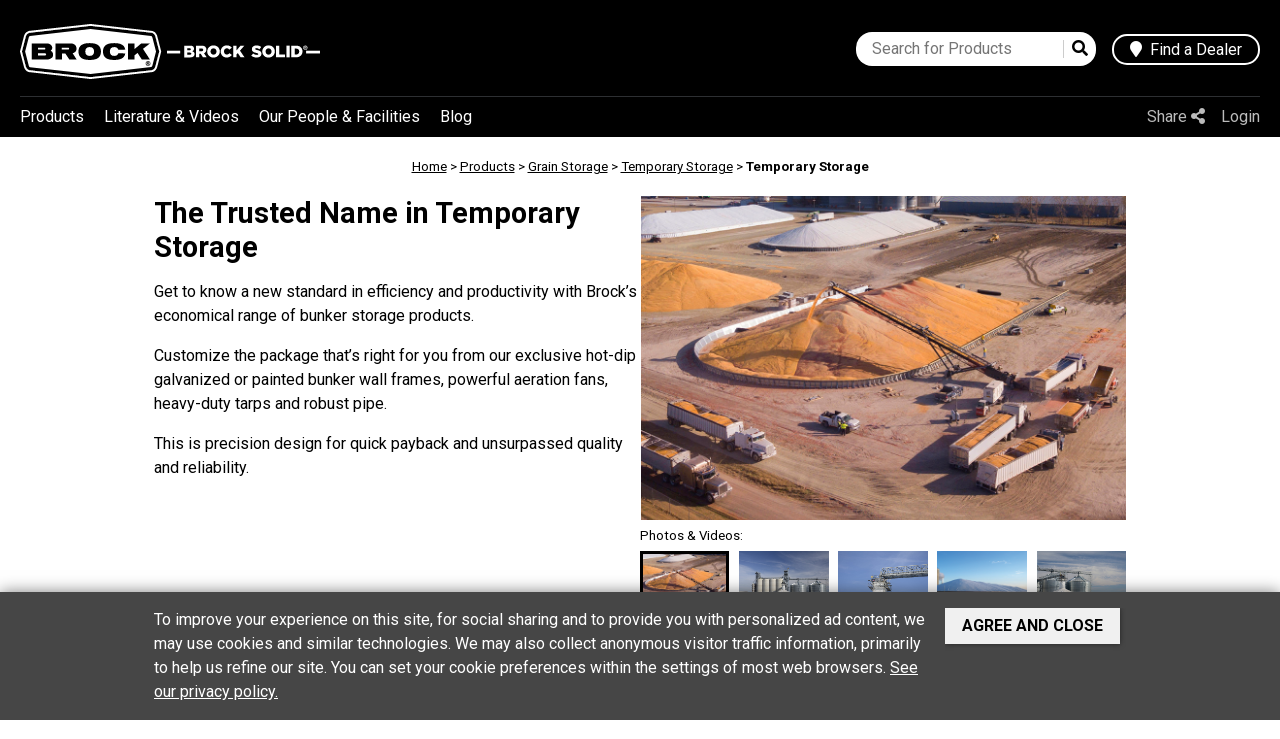

--- FILE ---
content_type: text/html; charset=UTF-8
request_url: https://www.brockgrain.com/brock-product/temporary-storage/
body_size: 15810
content:
<!DOCTYPE html><html lang="en-US" prefix="og: http://ogp.me/ns#"><head><meta charset="UTF-8"><meta name="viewport" content="width=device-width, initial-scale=1"><meta name="author" content="Web Design by Digital Hill Multimedia, www.digitalhill.com" /><link rel="profile" href="http://gmpg.org/xfn/11"><title>Temporary Storage &#8211; Brock Grain</title>


<meta name='robots' content='max-image-preview:large' />
<link rel='dns-prefetch' href='//fonts.googleapis.com' />
<link rel='dns-prefetch' href='//use.fontawesome.com' />
<link rel='dns-prefetch' href='//www.googletagmanager.com' />
<link href='https://fonts.gstatic.com' crossorigin rel='preconnect' />
<link rel="alternate" type="application/rss+xml" title="Brock Grain &raquo; Feed" href="https://www.brockgrain.com/feed/" />
<link rel="alternate" type="application/rss+xml" title="Brock Grain &raquo; Comments Feed" href="https://www.brockgrain.com/comments/feed/" />
<link rel="alternate" title="oEmbed (JSON)" type="application/json+oembed" href="https://www.brockgrain.com/wp-json/oembed/1.0/embed?url=https%3A%2F%2Fwww.brockgrain.com%2Fbrock-product%2Ftemporary-storage%2F" />
<link rel="alternate" title="oEmbed (XML)" type="text/xml+oembed" href="https://www.brockgrain.com/wp-json/oembed/1.0/embed?url=https%3A%2F%2Fwww.brockgrain.com%2Fbrock-product%2Ftemporary-storage%2F&#038;format=xml" />
		<!-- This site uses the Google Analytics by MonsterInsights plugin v9.11.1 - Using Analytics tracking - https://www.monsterinsights.com/ -->
		<!-- Note: MonsterInsights is not currently configured on this site. The site owner needs to authenticate with Google Analytics in the MonsterInsights settings panel. -->
					<!-- No tracking code set -->
				<!-- / Google Analytics by MonsterInsights -->
		<style id='wp-img-auto-sizes-contain-inline-css' type='text/css'>
img:is([sizes=auto i],[sizes^="auto," i]){contain-intrinsic-size:3000px 1500px}
/*# sourceURL=wp-img-auto-sizes-contain-inline-css */
</style>
<style id='wp-emoji-styles-inline-css' type='text/css'>

	img.wp-smiley, img.emoji {
		display: inline !important;
		border: none !important;
		box-shadow: none !important;
		height: 1em !important;
		width: 1em !important;
		margin: 0 0.07em !important;
		vertical-align: -0.1em !important;
		background: none !important;
		padding: 0 !important;
	}
/*# sourceURL=wp-emoji-styles-inline-css */
</style>
<link rel='stylesheet' id='wp-block-library-css' href='https://www.brockgrain.com/wp-includes/css/dist/block-library/style.min.css?ver=6.9' type='text/css' media='all' />
<style id='wp-block-heading-inline-css' type='text/css'>
h1:where(.wp-block-heading).has-background,h2:where(.wp-block-heading).has-background,h3:where(.wp-block-heading).has-background,h4:where(.wp-block-heading).has-background,h5:where(.wp-block-heading).has-background,h6:where(.wp-block-heading).has-background{padding:1.25em 2.375em}h1.has-text-align-left[style*=writing-mode]:where([style*=vertical-lr]),h1.has-text-align-right[style*=writing-mode]:where([style*=vertical-rl]),h2.has-text-align-left[style*=writing-mode]:where([style*=vertical-lr]),h2.has-text-align-right[style*=writing-mode]:where([style*=vertical-rl]),h3.has-text-align-left[style*=writing-mode]:where([style*=vertical-lr]),h3.has-text-align-right[style*=writing-mode]:where([style*=vertical-rl]),h4.has-text-align-left[style*=writing-mode]:where([style*=vertical-lr]),h4.has-text-align-right[style*=writing-mode]:where([style*=vertical-rl]),h5.has-text-align-left[style*=writing-mode]:where([style*=vertical-lr]),h5.has-text-align-right[style*=writing-mode]:where([style*=vertical-rl]),h6.has-text-align-left[style*=writing-mode]:where([style*=vertical-lr]),h6.has-text-align-right[style*=writing-mode]:where([style*=vertical-rl]){rotate:180deg}
/*# sourceURL=https://www.brockgrain.com/wp-includes/blocks/heading/style.min.css */
</style>
<style id='wp-block-columns-inline-css' type='text/css'>
.wp-block-columns{box-sizing:border-box;display:flex;flex-wrap:wrap!important}@media (min-width:782px){.wp-block-columns{flex-wrap:nowrap!important}}.wp-block-columns{align-items:normal!important}.wp-block-columns.are-vertically-aligned-top{align-items:flex-start}.wp-block-columns.are-vertically-aligned-center{align-items:center}.wp-block-columns.are-vertically-aligned-bottom{align-items:flex-end}@media (max-width:781px){.wp-block-columns:not(.is-not-stacked-on-mobile)>.wp-block-column{flex-basis:100%!important}}@media (min-width:782px){.wp-block-columns:not(.is-not-stacked-on-mobile)>.wp-block-column{flex-basis:0;flex-grow:1}.wp-block-columns:not(.is-not-stacked-on-mobile)>.wp-block-column[style*=flex-basis]{flex-grow:0}}.wp-block-columns.is-not-stacked-on-mobile{flex-wrap:nowrap!important}.wp-block-columns.is-not-stacked-on-mobile>.wp-block-column{flex-basis:0;flex-grow:1}.wp-block-columns.is-not-stacked-on-mobile>.wp-block-column[style*=flex-basis]{flex-grow:0}:where(.wp-block-columns){margin-bottom:1.75em}:where(.wp-block-columns.has-background){padding:1.25em 2.375em}.wp-block-column{flex-grow:1;min-width:0;overflow-wrap:break-word;word-break:break-word}.wp-block-column.is-vertically-aligned-top{align-self:flex-start}.wp-block-column.is-vertically-aligned-center{align-self:center}.wp-block-column.is-vertically-aligned-bottom{align-self:flex-end}.wp-block-column.is-vertically-aligned-stretch{align-self:stretch}.wp-block-column.is-vertically-aligned-bottom,.wp-block-column.is-vertically-aligned-center,.wp-block-column.is-vertically-aligned-top{width:100%}
/*# sourceURL=https://www.brockgrain.com/wp-includes/blocks/columns/style.min.css */
</style>
<style id='wp-block-paragraph-inline-css' type='text/css'>
.is-small-text{font-size:.875em}.is-regular-text{font-size:1em}.is-large-text{font-size:2.25em}.is-larger-text{font-size:3em}.has-drop-cap:not(:focus):first-letter{float:left;font-size:8.4em;font-style:normal;font-weight:100;line-height:.68;margin:.05em .1em 0 0;text-transform:uppercase}body.rtl .has-drop-cap:not(:focus):first-letter{float:none;margin-left:.1em}p.has-drop-cap.has-background{overflow:hidden}:root :where(p.has-background){padding:1.25em 2.375em}:where(p.has-text-color:not(.has-link-color)) a{color:inherit}p.has-text-align-left[style*="writing-mode:vertical-lr"],p.has-text-align-right[style*="writing-mode:vertical-rl"]{rotate:180deg}
/*# sourceURL=https://www.brockgrain.com/wp-includes/blocks/paragraph/style.min.css */
</style>
<style id='wp-block-separator-inline-css' type='text/css'>
@charset "UTF-8";.wp-block-separator{border:none;border-top:2px solid}:root :where(.wp-block-separator.is-style-dots){height:auto;line-height:1;text-align:center}:root :where(.wp-block-separator.is-style-dots):before{color:currentColor;content:"···";font-family:serif;font-size:1.5em;letter-spacing:2em;padding-left:2em}.wp-block-separator.is-style-dots{background:none!important;border:none!important}
/*# sourceURL=https://www.brockgrain.com/wp-includes/blocks/separator/style.min.css */
</style>
<style id='global-styles-inline-css' type='text/css'>
:root{--wp--preset--aspect-ratio--square: 1;--wp--preset--aspect-ratio--4-3: 4/3;--wp--preset--aspect-ratio--3-4: 3/4;--wp--preset--aspect-ratio--3-2: 3/2;--wp--preset--aspect-ratio--2-3: 2/3;--wp--preset--aspect-ratio--16-9: 16/9;--wp--preset--aspect-ratio--9-16: 9/16;--wp--preset--color--black: #000000;--wp--preset--color--cyan-bluish-gray: #abb8c3;--wp--preset--color--white: #ffffff;--wp--preset--color--pale-pink: #f78da7;--wp--preset--color--vivid-red: #cf2e2e;--wp--preset--color--luminous-vivid-orange: #ff6900;--wp--preset--color--luminous-vivid-amber: #fcb900;--wp--preset--color--light-green-cyan: #7bdcb5;--wp--preset--color--vivid-green-cyan: #00d084;--wp--preset--color--pale-cyan-blue: #8ed1fc;--wp--preset--color--vivid-cyan-blue: #0693e3;--wp--preset--color--vivid-purple: #9b51e0;--wp--preset--color--: #444;--wp--preset--gradient--vivid-cyan-blue-to-vivid-purple: linear-gradient(135deg,rgb(6,147,227) 0%,rgb(155,81,224) 100%);--wp--preset--gradient--light-green-cyan-to-vivid-green-cyan: linear-gradient(135deg,rgb(122,220,180) 0%,rgb(0,208,130) 100%);--wp--preset--gradient--luminous-vivid-amber-to-luminous-vivid-orange: linear-gradient(135deg,rgb(252,185,0) 0%,rgb(255,105,0) 100%);--wp--preset--gradient--luminous-vivid-orange-to-vivid-red: linear-gradient(135deg,rgb(255,105,0) 0%,rgb(207,46,46) 100%);--wp--preset--gradient--very-light-gray-to-cyan-bluish-gray: linear-gradient(135deg,rgb(238,238,238) 0%,rgb(169,184,195) 100%);--wp--preset--gradient--cool-to-warm-spectrum: linear-gradient(135deg,rgb(74,234,220) 0%,rgb(151,120,209) 20%,rgb(207,42,186) 40%,rgb(238,44,130) 60%,rgb(251,105,98) 80%,rgb(254,248,76) 100%);--wp--preset--gradient--blush-light-purple: linear-gradient(135deg,rgb(255,206,236) 0%,rgb(152,150,240) 100%);--wp--preset--gradient--blush-bordeaux: linear-gradient(135deg,rgb(254,205,165) 0%,rgb(254,45,45) 50%,rgb(107,0,62) 100%);--wp--preset--gradient--luminous-dusk: linear-gradient(135deg,rgb(255,203,112) 0%,rgb(199,81,192) 50%,rgb(65,88,208) 100%);--wp--preset--gradient--pale-ocean: linear-gradient(135deg,rgb(255,245,203) 0%,rgb(182,227,212) 50%,rgb(51,167,181) 100%);--wp--preset--gradient--electric-grass: linear-gradient(135deg,rgb(202,248,128) 0%,rgb(113,206,126) 100%);--wp--preset--gradient--midnight: linear-gradient(135deg,rgb(2,3,129) 0%,rgb(40,116,252) 100%);--wp--preset--font-size--small: 13px;--wp--preset--font-size--medium: 20px;--wp--preset--font-size--large: 36px;--wp--preset--font-size--x-large: 42px;--wp--preset--spacing--20: 0.44rem;--wp--preset--spacing--30: 0.67rem;--wp--preset--spacing--40: 1rem;--wp--preset--spacing--50: 1.5rem;--wp--preset--spacing--60: 2.25rem;--wp--preset--spacing--70: 3.38rem;--wp--preset--spacing--80: 5.06rem;--wp--preset--shadow--natural: 6px 6px 9px rgba(0, 0, 0, 0.2);--wp--preset--shadow--deep: 12px 12px 50px rgba(0, 0, 0, 0.4);--wp--preset--shadow--sharp: 6px 6px 0px rgba(0, 0, 0, 0.2);--wp--preset--shadow--outlined: 6px 6px 0px -3px rgb(255, 255, 255), 6px 6px rgb(0, 0, 0);--wp--preset--shadow--crisp: 6px 6px 0px rgb(0, 0, 0);}:where(.is-layout-flex){gap: 0.5em;}:where(.is-layout-grid){gap: 0.5em;}body .is-layout-flex{display: flex;}.is-layout-flex{flex-wrap: wrap;align-items: center;}.is-layout-flex > :is(*, div){margin: 0;}body .is-layout-grid{display: grid;}.is-layout-grid > :is(*, div){margin: 0;}:where(.wp-block-columns.is-layout-flex){gap: 2em;}:where(.wp-block-columns.is-layout-grid){gap: 2em;}:where(.wp-block-post-template.is-layout-flex){gap: 1.25em;}:where(.wp-block-post-template.is-layout-grid){gap: 1.25em;}.has-black-color{color: var(--wp--preset--color--black) !important;}.has-cyan-bluish-gray-color{color: var(--wp--preset--color--cyan-bluish-gray) !important;}.has-white-color{color: var(--wp--preset--color--white) !important;}.has-pale-pink-color{color: var(--wp--preset--color--pale-pink) !important;}.has-vivid-red-color{color: var(--wp--preset--color--vivid-red) !important;}.has-luminous-vivid-orange-color{color: var(--wp--preset--color--luminous-vivid-orange) !important;}.has-luminous-vivid-amber-color{color: var(--wp--preset--color--luminous-vivid-amber) !important;}.has-light-green-cyan-color{color: var(--wp--preset--color--light-green-cyan) !important;}.has-vivid-green-cyan-color{color: var(--wp--preset--color--vivid-green-cyan) !important;}.has-pale-cyan-blue-color{color: var(--wp--preset--color--pale-cyan-blue) !important;}.has-vivid-cyan-blue-color{color: var(--wp--preset--color--vivid-cyan-blue) !important;}.has-vivid-purple-color{color: var(--wp--preset--color--vivid-purple) !important;}.has-black-background-color{background-color: var(--wp--preset--color--black) !important;}.has-cyan-bluish-gray-background-color{background-color: var(--wp--preset--color--cyan-bluish-gray) !important;}.has-white-background-color{background-color: var(--wp--preset--color--white) !important;}.has-pale-pink-background-color{background-color: var(--wp--preset--color--pale-pink) !important;}.has-vivid-red-background-color{background-color: var(--wp--preset--color--vivid-red) !important;}.has-luminous-vivid-orange-background-color{background-color: var(--wp--preset--color--luminous-vivid-orange) !important;}.has-luminous-vivid-amber-background-color{background-color: var(--wp--preset--color--luminous-vivid-amber) !important;}.has-light-green-cyan-background-color{background-color: var(--wp--preset--color--light-green-cyan) !important;}.has-vivid-green-cyan-background-color{background-color: var(--wp--preset--color--vivid-green-cyan) !important;}.has-pale-cyan-blue-background-color{background-color: var(--wp--preset--color--pale-cyan-blue) !important;}.has-vivid-cyan-blue-background-color{background-color: var(--wp--preset--color--vivid-cyan-blue) !important;}.has-vivid-purple-background-color{background-color: var(--wp--preset--color--vivid-purple) !important;}.has-black-border-color{border-color: var(--wp--preset--color--black) !important;}.has-cyan-bluish-gray-border-color{border-color: var(--wp--preset--color--cyan-bluish-gray) !important;}.has-white-border-color{border-color: var(--wp--preset--color--white) !important;}.has-pale-pink-border-color{border-color: var(--wp--preset--color--pale-pink) !important;}.has-vivid-red-border-color{border-color: var(--wp--preset--color--vivid-red) !important;}.has-luminous-vivid-orange-border-color{border-color: var(--wp--preset--color--luminous-vivid-orange) !important;}.has-luminous-vivid-amber-border-color{border-color: var(--wp--preset--color--luminous-vivid-amber) !important;}.has-light-green-cyan-border-color{border-color: var(--wp--preset--color--light-green-cyan) !important;}.has-vivid-green-cyan-border-color{border-color: var(--wp--preset--color--vivid-green-cyan) !important;}.has-pale-cyan-blue-border-color{border-color: var(--wp--preset--color--pale-cyan-blue) !important;}.has-vivid-cyan-blue-border-color{border-color: var(--wp--preset--color--vivid-cyan-blue) !important;}.has-vivid-purple-border-color{border-color: var(--wp--preset--color--vivid-purple) !important;}.has-vivid-cyan-blue-to-vivid-purple-gradient-background{background: var(--wp--preset--gradient--vivid-cyan-blue-to-vivid-purple) !important;}.has-light-green-cyan-to-vivid-green-cyan-gradient-background{background: var(--wp--preset--gradient--light-green-cyan-to-vivid-green-cyan) !important;}.has-luminous-vivid-amber-to-luminous-vivid-orange-gradient-background{background: var(--wp--preset--gradient--luminous-vivid-amber-to-luminous-vivid-orange) !important;}.has-luminous-vivid-orange-to-vivid-red-gradient-background{background: var(--wp--preset--gradient--luminous-vivid-orange-to-vivid-red) !important;}.has-very-light-gray-to-cyan-bluish-gray-gradient-background{background: var(--wp--preset--gradient--very-light-gray-to-cyan-bluish-gray) !important;}.has-cool-to-warm-spectrum-gradient-background{background: var(--wp--preset--gradient--cool-to-warm-spectrum) !important;}.has-blush-light-purple-gradient-background{background: var(--wp--preset--gradient--blush-light-purple) !important;}.has-blush-bordeaux-gradient-background{background: var(--wp--preset--gradient--blush-bordeaux) !important;}.has-luminous-dusk-gradient-background{background: var(--wp--preset--gradient--luminous-dusk) !important;}.has-pale-ocean-gradient-background{background: var(--wp--preset--gradient--pale-ocean) !important;}.has-electric-grass-gradient-background{background: var(--wp--preset--gradient--electric-grass) !important;}.has-midnight-gradient-background{background: var(--wp--preset--gradient--midnight) !important;}.has-small-font-size{font-size: var(--wp--preset--font-size--small) !important;}.has-medium-font-size{font-size: var(--wp--preset--font-size--medium) !important;}.has-large-font-size{font-size: var(--wp--preset--font-size--large) !important;}.has-x-large-font-size{font-size: var(--wp--preset--font-size--x-large) !important;}
:where(.wp-block-columns.is-layout-flex){gap: 2em;}:where(.wp-block-columns.is-layout-grid){gap: 2em;}
/*# sourceURL=global-styles-inline-css */
</style>
<style id='core-block-supports-inline-css' type='text/css'>
.wp-container-core-columns-is-layout-9d6595d7{flex-wrap:nowrap;}
/*# sourceURL=core-block-supports-inline-css */
</style>

<style id='classic-theme-styles-inline-css' type='text/css'>
/*! This file is auto-generated */
.wp-block-button__link{color:#fff;background-color:#32373c;border-radius:9999px;box-shadow:none;text-decoration:none;padding:calc(.667em + 2px) calc(1.333em + 2px);font-size:1.125em}.wp-block-file__button{background:#32373c;color:#fff;text-decoration:none}
/*# sourceURL=/wp-includes/css/classic-themes.min.css */
</style>
<link rel='stylesheet' id='ctb-googlefonts-css' href='https://fonts.googleapis.com/css2?family=Roboto+Condensed:ital,wght@0,300;0,400;0,700;1,300;1,400;1,700&#038;family=Roboto:ital,wght@0,300;0,400;0,700;1,300;1,400;1,700&#038;display=swap' type='text/css' media='all' />
<link rel='stylesheet' id='font-awesome-css' href='https://use.fontawesome.com/releases/v5.3.1/css/all.css?ver=6.9' type='text/css' media='all' />
<link rel='stylesheet' id='dhwp-header-menu-css' href='https://www.brockgrain.com/wp-content/themes/dhwp-base/assets/css/header_menu.css?ver=6.9' type='text/css' media='all' />
<link rel='stylesheet' id='wp-gutenberg-css' href='https://www.brockgrain.com/wp-content/themes/dhwp-base/assets/css/wp-gutenberg-blocks.css?ver=1.28' type='text/css' media='all' />
<link rel='stylesheet' id='normalize7-css' href='https://www.brockgrain.com/wp-content/themes/dhwp-base/assets/css/normalize7.css?ver=1.0.0' type='text/css' media='all' />
<link rel='stylesheet' id='dhwp-base-css' href='https://www.brockgrain.com/wp-content/themes/dhwp-base/assets/css/dhwp-base.css?ver=1.0.0' type='text/css' media='all' />
<link rel='stylesheet' id='dhwp-template-css' href='https://www.brockgrain.com/wp-content/themes/brock/assets/css/dhwp-template.css?ver=1.28' type='text/css' media='all' />
<link rel='stylesheet' id='dhwp-child-style-css' href='https://www.brockgrain.com/wp-content/themes/brock/style.css?ver=1.28' type='text/css' media='all' />
<link rel='stylesheet' id='dhwp-cols-float-css' href='https://www.brockgrain.com/wp-content/themes/dhwp-base/assets/css/dhwp-cols-float.css?ver=1.0.0' type='text/css' media='all' />
<link rel='stylesheet' id='dhwp-cols-flex-css' href='https://www.brockgrain.com/wp-content/themes/dhwp-base/assets/css/dhwp-cols-flex.css?ver=1.0.0' type='text/css' media='all' />
<link rel='stylesheet' id='dhwp-cols-grid-css' href='https://www.brockgrain.com/wp-content/themes/dhwp-base/assets/css/dhwp-cols-grid.css?ver=1.0.0' type='text/css' media='all' />
<link rel='stylesheet' id='tablepress-default-css' href='https://www.brockgrain.com/wp-content/tablepress-combined.min.css?ver=51' type='text/css' media='all' />
<style id='kadence-blocks-global-variables-inline-css' type='text/css'>
:root {--global-kb-font-size-sm:clamp(0.8rem, 0.73rem + 0.217vw, 0.9rem);--global-kb-font-size-md:clamp(1.1rem, 0.995rem + 0.326vw, 1.25rem);--global-kb-font-size-lg:clamp(1.75rem, 1.576rem + 0.543vw, 2rem);--global-kb-font-size-xl:clamp(2.25rem, 1.728rem + 1.63vw, 3rem);--global-kb-font-size-xxl:clamp(2.5rem, 1.456rem + 3.26vw, 4rem);--global-kb-font-size-xxxl:clamp(2.75rem, 0.489rem + 7.065vw, 6rem);}:root {--global-palette1: #3182CE;--global-palette2: #2B6CB0;--global-palette3: #1A202C;--global-palette4: #2D3748;--global-palette5: #4A5568;--global-palette6: #718096;--global-palette7: #EDF2F7;--global-palette8: #F7FAFC;--global-palette9: #ffffff;}
/*# sourceURL=kadence-blocks-global-variables-inline-css */
</style>
<!--n2css--><script type="text/javascript" src="https://www.brockgrain.com/wp-includes/js/jquery/jquery.min.js?ver=3.7.1" id="jquery-core-js"></script>
<script type="text/javascript" src="https://www.brockgrain.com/wp-includes/js/jquery/jquery-migrate.min.js?ver=3.4.1" id="jquery-migrate-js"></script>
<link rel="https://api.w.org/" href="https://www.brockgrain.com/wp-json/" /><link rel="alternate" title="JSON" type="application/json" href="https://www.brockgrain.com/wp-json/wp/v2/brock-product/6402" /><link rel="EditURI" type="application/rsd+xml" title="RSD" href="https://www.brockgrain.com/xmlrpc.php?rsd" />
<meta name="generator" content="WordPress 6.9" />
<link rel="canonical" href="https://www.brockgrain.com/brock-product/temporary-storage/" />
<link rel='shortlink' href='https://www.brockgrain.com/?p=6402' />
<meta name="generator" content="Site Kit by Google 1.170.0" />
<!-- Google Tag Manager snippet added by Site Kit -->
<script type="text/javascript">
/* <![CDATA[ */

			( function( w, d, s, l, i ) {
				w[l] = w[l] || [];
				w[l].push( {'gtm.start': new Date().getTime(), event: 'gtm.js'} );
				var f = d.getElementsByTagName( s )[0],
					j = d.createElement( s ), dl = l != 'dataLayer' ? '&l=' + l : '';
				j.async = true;
				j.src = 'https://www.googletagmanager.com/gtm.js?id=' + i + dl;
				f.parentNode.insertBefore( j, f );
			} )( window, document, 'script', 'dataLayer', 'GTM-5KWKZVP' );
			
/* ]]> */
</script>

<!-- End Google Tag Manager snippet added by Site Kit -->
<link rel="icon" href="https://www.brockgrain.com/wp-content/uploads/2025/05/cropped-Brock-Bin-Logo_512-square-32x32.png" sizes="32x32" />
<link rel="icon" href="https://www.brockgrain.com/wp-content/uploads/2025/05/cropped-Brock-Bin-Logo_512-square-192x192.png" sizes="192x192" />
<link rel="apple-touch-icon" href="https://www.brockgrain.com/wp-content/uploads/2025/05/cropped-Brock-Bin-Logo_512-square-180x180.png" />
<meta name="msapplication-TileImage" content="https://www.brockgrain.com/wp-content/uploads/2025/05/cropped-Brock-Bin-Logo_512-square-270x270.png" />
<link rel='stylesheet' id='block-acf-gallery-css' href='https://www.brockgrain.com/wp-content/themes/brock/includes/blocks/gallery.css?ver=12.2.2' type='text/css' media='all' />
<link rel='stylesheet' id='block-acf-divider-css' href='https://www.brockgrain.com/wp-content/themes/brock/includes/blocks/divider.css?ver=6.7.0.2' type='text/css' media='all' />
<link rel='stylesheet' id='block-acf-features-css' href='https://www.brockgrain.com/wp-content/themes/brock/includes/blocks/features.css?ver=12.2.2' type='text/css' media='all' />
<link rel='stylesheet' id='block-acf-accessories-css' href='https://www.brockgrain.com/wp-content/themes/brock/includes/blocks/accessories.css?ver=12.4.2' type='text/css' media='all' />
<link rel='stylesheet' id='block-acf-tables-css' href='https://www.brockgrain.com/wp-content/themes/brock/includes/blocks/tables.css?ver=12.4.2' type='text/css' media='all' />
<link rel='stylesheet' id='block-acf-literature-css' href='https://www.brockgrain.com/wp-content/themes/brock/includes/blocks/literature.css?ver=12.6.2' type='text/css' media='all' />
</head><body class="wp-singular brock-product-template-default single single-brock-product postid-6402 wp-theme-dhwp-base wp-child-theme-brock"><div class="dhheaders"><div class="content-area clearfix"><header class="masthead"><a href="/" class="logo-container"></a><div class="search-wrap"><form class="search-site" action="/"><input placeholder="Search for Products" name="s"><button type="submit"><i class="fas fa-search"></i></button></form><a href="/dealer-locator/"><i class="fas fa-map-marker"></i> &nbsp;Find a Dealer</a></div></header><header class="navigation clearfix"><div class="tools-wrap"><select name="lang_choice_1" id="lang_choice_1">
	<option value="en" selected='selected'>English</option>

</select>
<script type="text/javascript">
					//<![CDATA[
					var urls_1 = {"en":"https:\/\/www.brockgrain.com\/brock-product\/temporary-storage\/"};
					document.getElementById( "lang_choice_1" ).onchange = function() {
						location.href = urls_1[this.value];
					}
					//]]>
				</script><a href="#" class="share-brock">Share <i class="fas fa-share-alt"></i></a><a href="http://www.brockmarketplace.com" target="_blank">Login</a></div><div class="brockmenu-wrap"><p class="toggle-menu"><i class="fas fa-bars"></i> Menu</p><div class="menu-main-menu-container"><ul id="menu-main-menu" class="brockmenu"><li id="menu-item-6343" class="menu-item menu-item-type-taxonomy menu-item-object-brock-category current-brock-product-ancestor current-menu-ancestor menu-item-has-children menu-brock-category menu-item-6343"><a href="https://www.brockgrain.com/brock-category/products/">Products</a>
<ul class="sub-menu">
	<li id="menu-item-6387" class="menu-item menu-item-type-taxonomy menu-item-object-brock-category current-brock-product-ancestor current-menu-ancestor menu-item-has-children menu-brock-category menu-item-6387"><a href="https://www.brockgrain.com/brock-category/grain-storage/">Grain Storage</a>
	<ul class="sub-menu">
		<li id="menu-item-6389" class="menu-item menu-item-type-taxonomy menu-item-object-brock-category menu-item-has-children menu-brock-category menu-item-6389"><a href="https://www.brockgrain.com/brock-category/grain-bins/">Grain Bins</a>
		<ul class="sub-menu">
			<li id="menu-item-6466" class="menu-item menu-item-type-post_type menu-item-object-brock-product menu-brock-product menu-item-6466"><a href="https://www.brockgrain.com/brock-product/everest-commercial-grain-bins/">EVEREST® Grain Bins</a></li>
			<li id="menu-item-8786" class="menu-item menu-item-type-post_type menu-item-object-brock-product menu-brock-product menu-item-8786"><a href="https://www.brockgrain.com/brock-product/on-farm-grain-bins/">On-Farm Grain Bins</a></li>
			<li id="menu-item-6509" class="menu-item menu-item-type-post_type menu-item-object-brock-product menu-brock-product menu-item-6509"><a href="https://www.brockgrain.com/brock-product/stiffened-hopper-bins/">EVEREST® Holding Bins</a></li>
			<li id="menu-item-11979" class="menu-item menu-item-type-custom menu-item-object-custom menu-item-11979"><a href="https://www.brockgrain.com/brock-product/on-farm-holding-bins/">On-Farm Holding Bins</a></li>
		</ul>
</li>
		<li id="menu-item-6390" class="menu-item menu-item-type-taxonomy menu-item-object-brock-category menu-item-has-children menu-brock-category menu-item-6390"><a href="https://www.brockgrain.com/brock-category/grain-bin-accessories/">Grain Bin Accessories</a>
		<ul class="sub-menu">
			<li id="menu-item-6510" class="menu-item menu-item-type-post_type menu-item-object-brock-product menu-brock-product menu-item-6510"><a href="https://www.brockgrain.com/brock-product/tri-corr-aeration-floor-with-parthenon-support/">TRI-CORR® Aeration Floor With PARTHENON® Support</a></li>
			<li id="menu-item-6399" class="menu-item menu-item-type-post_type menu-item-object-brock-product menu-brock-product menu-item-6399"><a href="https://www.brockgrain.com/brock-product/ladders-security-doors/">Ladders &#038; Security Doors</a></li>
			<li id="menu-item-6511" class="menu-item menu-item-type-post_type menu-item-object-brock-product menu-brock-product menu-item-6511"><a href="https://www.brockgrain.com/brock-product/shur-step-bin-stairs/">SHUR-STEP® Bin Stairs</a></li>
			<li id="menu-item-6512" class="menu-item menu-item-type-post_type menu-item-object-brock-product menu-brock-product menu-item-6512"><a href="https://www.brockgrain.com/brock-product/well-gard-discharge-guards/">WELL-GARD® Discharge Guards</a></li>
			<li id="menu-item-6398" class="menu-item menu-item-type-post_type menu-item-object-brock-product menu-brock-product menu-item-6398"><a href="https://www.brockgrain.com/brock-product/walk-through-bin-entry-doors/">LATCH-LOCK® Bin Entry Doors</a></li>
			<li id="menu-item-11981" class="menu-item menu-item-type-custom menu-item-object-custom menu-item-11981"><a href="https://www.brockgrain.com/brock-product/mid-roof-walkarounds/">Mid-Roof Walkarounds</a></li>
			<li id="menu-item-6513" class="menu-item menu-item-type-post_type menu-item-object-brock-product menu-brock-product menu-item-6513"><a href="https://www.brockgrain.com/brock-product/roof-eave-vent-system/">Roof Eave Vent System</a></li>
			<li id="menu-item-6514" class="menu-item menu-item-type-post_type menu-item-object-brock-product menu-brock-product menu-item-6514"><a href="https://www.brockgrain.com/brock-product/gravity-roof-vents/">Gravity Roof Vents</a></li>
			<li id="menu-item-6397" class="menu-item menu-item-type-post_type menu-item-object-brock-product menu-brock-product menu-item-6397"><a href="https://www.brockgrain.com/brock-product/grain-spreaders/">Grain Spreaders</a></li>
		</ul>
</li>
		<li id="menu-item-6931" class="menu-item menu-item-type-taxonomy menu-item-object-brock-category menu-item-has-children menu-brock-category menu-item-6931"><a href="https://www.brockgrain.com/brock-category/fans-heaters/">Fans &amp; Heaters</a>
		<ul class="sub-menu">
			<li id="menu-item-6930" class="menu-item menu-item-type-post_type menu-item-object-brock-product menu-brock-product menu-item-6930"><a href="https://www.brockgrain.com/brock-product/centrifugal-fans/">Centrifugal Fans</a></li>
			<li id="menu-item-6929" class="menu-item menu-item-type-post_type menu-item-object-brock-product menu-brock-product menu-item-6929"><a href="https://www.brockgrain.com/brock-product/centrifugal-in-line-fans/">Centrifugal In-Line Fans</a></li>
			<li id="menu-item-6928" class="menu-item menu-item-type-post_type menu-item-object-brock-product menu-brock-product menu-item-6928"><a href="https://www.brockgrain.com/brock-product/double-inlet-fans/">Double-Inlet Fans</a></li>
			<li id="menu-item-6927" class="menu-item menu-item-type-post_type menu-item-object-brock-product menu-brock-product menu-item-6927"><a href="https://www.brockgrain.com/brock-product/axial-fans/">Axial Fans</a></li>
			<li id="menu-item-6925" class="menu-item menu-item-type-post_type menu-item-object-brock-product menu-brock-product menu-item-6925"><a href="https://www.brockgrain.com/brock-product/direct-engine-drive-fans/">Direct Engine-Drive Fans</a></li>
			<li id="menu-item-6926" class="menu-item menu-item-type-post_type menu-item-object-brock-product menu-brock-product menu-item-6926"><a href="https://www.brockgrain.com/brock-product/heaters/">Heaters</a></li>
			<li id="menu-item-6924" class="menu-item menu-item-type-post_type menu-item-object-brock-product menu-brock-product menu-item-6924"><a href="https://www.brockgrain.com/brock-product/controls/">Controls</a></li>
		</ul>
</li>
		<li id="menu-item-6391" class="menu-item menu-item-type-taxonomy menu-item-object-brock-category menu-item-has-children menu-brock-category menu-item-6391"><a href="https://www.brockgrain.com/brock-category/grain-bin-sweeps/">Grain Bin Sweeps</a>
		<ul class="sub-menu">
			<li id="menu-item-6502" class="menu-item menu-item-type-post_type menu-item-object-brock-product menu-brock-product menu-item-6502"><a href="https://www.brockgrain.com/brock-product/1500-series-power-sweep/">1500 Series Power Sweep</a></li>
			<li id="menu-item-6504" class="menu-item menu-item-type-post_type menu-item-object-brock-product menu-brock-product menu-item-6504"><a href="https://www.brockgrain.com/brock-product/3500-series-commercial-sweep/">3500 Series Commercial Sweep</a></li>
			<li id="menu-item-6505" class="menu-item menu-item-type-post_type menu-item-object-brock-product menu-brock-product menu-item-6505"><a href="https://www.brockgrain.com/brock-product/maverik-4000-series-bin-sweep/">MAVERIK® 4000 Series Bin Sweep</a></li>
		</ul>
</li>
		<li id="menu-item-6530" class="menu-item menu-item-type-taxonomy menu-item-object-brock-category current-brock-product-ancestor current-menu-ancestor current-menu-parent current-brock-product-parent menu-item-has-children menu-brock-category menu-item-6530"><a href="https://www.brockgrain.com/brock-category/temporary-storage/">Temporary Storage</a>
		<ul class="sub-menu">
			<li id="menu-item-6533" class="menu-item menu-item-type-post_type menu-item-object-brock-product current-menu-item menu-brock-product menu-item-6533"><a href="https://www.brockgrain.com/brock-product/temporary-storage/" aria-current="page">Temporary Storage</a></li>
		</ul>
</li>
		<li id="menu-item-6517" class="menu-item menu-item-type-taxonomy menu-item-object-brock-category menu-item-has-children menu-brock-category menu-item-6517"><a href="https://www.brockgrain.com/brock-category/temporary-storage-accessories/">Temporary Storage Accessories</a>
		<ul class="sub-menu">
			<li id="menu-item-6515" class="menu-item menu-item-type-post_type menu-item-object-brock-product menu-brock-product menu-item-6515"><a href="https://www.brockgrain.com/brock-product/drive-over-conveyors/">Drive-Over Conveyors</a></li>
			<li id="menu-item-7936" class="menu-item menu-item-type-post_type menu-item-object-brock-product menu-brock-product menu-item-7936"><a href="https://www.brockgrain.com/brock-product/grain-transport-conveyors/">Grain Transport Conveyors</a></li>
		</ul>
</li>
	</ul>
</li>
	<li id="menu-item-6385" class="menu-item menu-item-type-taxonomy menu-item-object-brock-category menu-item-has-children menu-brock-category menu-item-6385"><a href="https://www.brockgrain.com/brock-category/grain-drying-conditioning/">Grain Drying &amp; Conditioning</a>
	<ul class="sub-menu">
		<li id="menu-item-6532" class="menu-item menu-item-type-taxonomy menu-item-object-brock-category menu-item-has-children menu-brock-category menu-item-6532"><a href="https://www.brockgrain.com/brock-category/grain-dryers/">Grain Dryers</a>
		<ul class="sub-menu">
			<li id="menu-item-12591" class="menu-item menu-item-type-custom menu-item-object-custom menu-item-12591"><a href="https://www.brockgrain.com/brock-product/vector/">VECTOR® ENERGY MISER® Mixed Flow Dryer</a></li>
			<li id="menu-item-6526" class="menu-item menu-item-type-post_type menu-item-object-brock-product menu-brock-product menu-item-6526"><a href="https://www.brockgrain.com/brock-product/superb-energy-miser-sq-series-dryer/">SUPERB ENERGY MISER® SQ Series Dryer</a></li>
			<li id="menu-item-6521" class="menu-item menu-item-type-post_type menu-item-object-brock-product menu-brock-product menu-item-6521"><a href="https://www.brockgrain.com/brock-product/meyer-energy-miser-tower-dryer/">MEYER ENERGY MISER® Tower Dryer</a></li>
			<li id="menu-item-6519" class="menu-item menu-item-type-post_type menu-item-object-brock-product menu-brock-product menu-item-6519"><a href="https://www.brockgrain.com/brock-product/commercial-tower-grain-dryer/">Commercial Tower Grain Dryer</a></li>
			<li id="menu-item-6520" class="menu-item menu-item-type-post_type menu-item-object-brock-product menu-brock-product menu-item-6520"><a href="https://www.brockgrain.com/brock-product/intui-dry-dryer-control/">INTUI-DRY® Dryer Control</a></li>
			<li id="menu-item-12592" class="menu-item menu-item-type-custom menu-item-object-custom menu-item-12592"><a href="https://www.brockgrain.com/brock-product/truegrain-moisture-sensor-system/">TrueGrain™ Moisture Sensor System</a></li>
		</ul>
</li>
		<li id="menu-item-6393" class="menu-item menu-item-type-taxonomy menu-item-object-brock-category menu-item-has-children menu-brock-category menu-item-6393"><a href="https://www.brockgrain.com/brock-category/pneumatic-conveying-systems/">Pneumatic Conveying Systems</a>
		<ul class="sub-menu">
			<li id="menu-item-6523" class="menu-item menu-item-type-post_type menu-item-object-brock-product menu-brock-product menu-item-6523"><a href="https://www.brockgrain.com/brock-product/super-air-blower-package/">SUPER-AIR® Blower Package</a></li>
			<li id="menu-item-6522" class="menu-item menu-item-type-post_type menu-item-object-brock-product menu-brock-product menu-item-6522"><a href="https://www.brockgrain.com/brock-product/super-air-airlock-package/">SUPER-AIR® Airlock Package</a></li>
			<li id="menu-item-6524" class="menu-item menu-item-type-post_type menu-item-object-brock-product menu-brock-product menu-item-6524"><a href="https://www.brockgrain.com/brock-product/super-air-cyclone/">SUPER-AIR® Cyclone</a></li>
			<li id="menu-item-6525" class="menu-item menu-item-type-post_type menu-item-object-brock-product menu-brock-product menu-item-6525"><a href="https://www.brockgrain.com/brock-product/super-air-distributor/">SUPER-AIR® Distributor</a></li>
		</ul>
</li>
	</ul>
</li>
	<li id="menu-item-6386" class="menu-item menu-item-type-taxonomy menu-item-object-brock-category menu-item-has-children menu-brock-category menu-item-6386"><a href="https://www.brockgrain.com/brock-category/grain-handling/">Grain Handling</a>
	<ul class="sub-menu">
		<li id="menu-item-6392" class="menu-item menu-item-type-taxonomy menu-item-object-brock-category menu-item-has-children menu-brock-category menu-item-6392"><a href="https://www.brockgrain.com/brock-category/conveyors/">Conveyors</a>
		<ul class="sub-menu">
			<li id="menu-item-6501" class="menu-item menu-item-type-post_type menu-item-object-brock-product menu-brock-product menu-item-6501"><a href="https://www.brockgrain.com/brock-product/enclosed-roller-belt-conveyors/">Enclosed Roller-Belt Conveyors</a></li>
			<li id="menu-item-9205" class="menu-item menu-item-type-post_type menu-item-object-brock-product menu-brock-product menu-item-9205"><a href="https://www.brockgrain.com/brock-product/horizontal-drag-conveyors/">Horizontal Drag Conveyors</a></li>
			<li id="menu-item-9204" class="menu-item menu-item-type-post_type menu-item-object-brock-product menu-brock-product menu-item-9204"><a href="https://www.brockgrain.com/brock-product/curved-incline-drag-conveyors/">Curved Incline Drag Conveyors</a></li>
			<li id="menu-item-9203" class="menu-item menu-item-type-post_type menu-item-object-brock-product menu-brock-product menu-item-9203"><a href="https://www.brockgrain.com/brock-product/tube-conveyors/">GrainDrive™ Tube Conveyors</a></li>
		</ul>
</li>
		<li id="menu-item-6499" class="menu-item menu-item-type-post_type menu-item-object-brock-product menu-brock-product menu-item-6499"><a href="https://www.brockgrain.com/brock-product/distributors/">Distributors</a></li>
		<li id="menu-item-6498" class="menu-item menu-item-type-post_type menu-item-object-brock-product menu-brock-product menu-item-6498"><a href="https://www.brockgrain.com/brock-product/bucket-elevators/">Bucket Elevators</a></li>
	</ul>
</li>
	<li id="menu-item-6388" class="menu-item menu-item-type-taxonomy menu-item-object-brock-category menu-item-has-children menu-brock-category menu-item-6388"><a href="https://www.brockgrain.com/brock-category/grain-structures/">Grain Structures</a>
	<ul class="sub-menu">
		<li id="menu-item-6935" class="menu-item menu-item-type-taxonomy menu-item-object-brock-category menu-item-has-children menu-brock-category menu-item-6935"><a href="https://www.brockgrain.com/brock-category/grain-structures/">Grain Structures</a>
		<ul class="sub-menu">
			<li id="menu-item-6497" class="menu-item menu-item-type-post_type menu-item-object-brock-product menu-brock-product menu-item-6497"><a href="https://www.brockgrain.com/brock-product/catwalks/">Catwalks</a></li>
			<li id="menu-item-6496" class="menu-item menu-item-type-post_type menu-item-object-brock-product menu-brock-product menu-item-6496"><a href="https://www.brockgrain.com/brock-product/towers/">Towers</a></li>
		</ul>
</li>
	</ul>
</li>
	<li id="menu-item-6384" class="menu-item menu-item-type-taxonomy menu-item-object-brock-category menu-item-has-children menu-brock-category menu-item-6384"><a href="https://www.brockgrain.com/brock-category/feed-storage-handling/">Feed Storage &amp; Handling</a>
	<ul class="sub-menu">
		<li id="menu-item-6945" class="menu-item menu-item-type-taxonomy menu-item-object-brock-category menu-item-has-children menu-brock-category menu-item-6945"><a href="https://www.brockgrain.com/brock-category/feed-storage/">Feed Storage</a>
		<ul class="sub-menu">
			<li id="menu-item-6494" class="menu-item menu-item-type-post_type menu-item-object-brock-product menu-brock-product menu-item-6494"><a href="https://www.brockgrain.com/brock-product/all-out-feed-bin-system/">ALL-OUT® Feed Bin System</a></li>
		</ul>
</li>
		<li id="menu-item-6394" class="menu-item menu-item-type-taxonomy menu-item-object-brock-category menu-item-has-children menu-brock-category menu-item-6394"><a href="https://www.brockgrain.com/brock-category/accessories/">Accessories</a>
		<ul class="sub-menu">
			<li id="menu-item-6493" class="menu-item menu-item-type-post_type menu-item-object-brock-product menu-brock-product menu-item-6493"><a href="https://www.brockgrain.com/brock-product/feed-bin-hopper-valve-kit/">Feed Bin Hopper Valve Kit</a></li>
			<li id="menu-item-6492" class="menu-item menu-item-type-post_type menu-item-object-brock-product menu-brock-product menu-item-6492"><a href="https://www.brockgrain.com/brock-product/feed-bin-boots-transitions/">Feed Bin Boots &#038; Transitions</a></li>
			<li id="menu-item-6491" class="menu-item menu-item-type-post_type menu-item-object-brock-product menu-brock-product menu-item-6491"><a href="https://www.brockgrain.com/brock-product/feed-bin-ladder-security-door/">Feed Bin Ladder Security Door</a></li>
		</ul>
</li>
		<li id="menu-item-6396" class="menu-item menu-item-type-taxonomy menu-item-object-brock-category menu-item-has-children menu-brock-category menu-item-6396"><a href="https://www.brockgrain.com/brock-category/feed-conveying-systems/">Feed Conveying Systems</a>
		<ul class="sub-menu">
			<li id="menu-item-6490" class="menu-item menu-item-type-post_type menu-item-object-brock-product menu-brock-product menu-item-6490"><a href="https://www.brockgrain.com/brock-product/flex-auger-conveying-systems/">FLEX-AUGER® Conveying Systems</a></li>
			<li id="menu-item-6489" class="menu-item menu-item-type-post_type menu-item-object-brock-product menu-brock-product menu-item-6489"><a href="https://www.brockgrain.com/brock-product/rigid-auger-conveying-systems/">Rigid Auger Conveying Systems</a></li>
		</ul>
</li>
	</ul>
</li>
</ul>
</li>
<li id="menu-item-5504" class="menu-item menu-item-type-post_type menu-item-object-page menu-item-5504"><a href="https://www.brockgrain.com/documents-videos/">Literature &#038; Videos</a></li>
<li id="menu-item-8381" class="menu-item menu-item-type-post_type menu-item-object-page menu-item-8381"><a href="https://www.brockgrain.com/our-people-facilities/">Our People &#038; Facilities</a></li>
<li id="menu-item-12756" class="menu-item menu-item-type-custom menu-item-object-custom menu-item-12756"><a target="_blank" href="https://blog.brockgrain.com/">Blog</a></li>
<li id="menu-item-6448" class="menu-item menu-item-type-post_type menu-item-object-page current_page_parent menu-item-6448"><a href="https://www.brockgrain.com/news/">News</a></li>
<li id="menu-item-6447" class="menu-item menu-item-type-post_type menu-item-object-page menu-item-6447"><a href="https://www.brockgrain.com/tradeshows-events/">Tradeshows &#038; Events</a></li>
<li id="menu-item-5499" class="menu-item menu-item-type-custom menu-item-object-custom menu-item-5499"><a href="https://www.ctbinc.com/careers/">Employment</a></li>
<li id="menu-item-5500" class="menu-item menu-item-type-custom menu-item-object-custom menu-item-5500"><a href="https://orders.corp-imaging.com/brock/">The Brock Shop</a></li>
<li id="menu-item-5501" class="menu-item menu-item-type-custom menu-item-object-custom menu-item-5501"><a target="_blank" href="http://www.brockmarketplace.com">Dealer Login</a></li>
</ul></div></div></header></div><header class="widget-area dhwidget-area dhheader social-links"><div class="content-area dhwidget-inline"><ul><li><a href="https://www.facebook.com/sharer/sharer.php?u=https://www.brockgrain.com/brock-product/temporary-storage&t=" title="Share on Facebook" target="_blank"><img src="https://www.brockgrain.com/wp-content/themes/brock/assets/images/social-facebook.svg"></a></li><li><a href="https://twitter.com/intent/tweet?source=https://www.brockgrain.com/brock-product/temporary-storage&text=https://www.brockgrain.com/brock-product/temporary-storage" target="_blank" title="Tweet"><img src="https://www.brockgrain.com/wp-content/themes/brock/assets/images/social-twitter.svg"></a></li><li><em class="slc"><a href="https://www.pinterest.com/pin/create/button/" data-pin-do="buttonBookmark" data-pin-tall="true" data-pin-round="true"><img src="https://www.brockgrain.com/wp-content/themes/brock/assets/images/social-pinterest.svg"></a></em></li><script async defer src="//assets.pinterest.com/js/pinit.js"></script><li><a href="https://www.linkedin.com/shareArticle?mini=true&url=https://www.brockgrain.com/brock-product/temporary-storage&title=&summary=&source=https://www.brockgrain.com/brock-product/temporary-storage" target="_blank" title="Share on LinkedIn"><img src="https://www.brockgrain.com/wp-content/themes/brock/assets/images/social-linkedin.svg"></a></li><li><a href="mailto:?subject=https://www.brockgrain.com/brock-product/temporary-storage&body=https://www.brockgrain.com/brock-product/temporary-storage" title="Email"><img src="https://www.brockgrain.com/wp-content/themes/brock/assets/images/social-email.svg"></a></li><li><em class="slc"><a href="#" onclick="stop(event);window.print();return false;" title="Print"><i class="fas fa-print"  style="color:#2d2f32;background-color:#fff;width:32px;height:32px;line-height:32px;text-align:center;border-radius:16px;margin-bottom:8px;"></i></a></em></li><li><img class="share-brock" src="https://www.brockgrain.com/wp-content/themes/brock/assets/images/social-cancel.svg"></li></ul></div></header></div><div id='floating-menu'><a href='/' class='logo'></a><span class="current-location"><i class="fas fa-chevron-right"></i>Temporary Storage</span><span id="brock-divider-location-container"><select id="brock-divider-location"></select><span></span></span><a href="/dealer-locator/" class="brock-button find-a-dealer"><i class="fas fa-map-marker"></i> &nbsp;Find a Dealer</a><i class="fas fa-chevron-up" id="back-to-top"></i></div><div id='floating-menu2'><a href='/' class='logo'></a><span class="current-location"><i class="fas fa-chevron-right"></i>Temporary Storage</span><a href="/" class="brock-button">&nbsp;Back to Website</a></div><main class="dhmain clearfix"><div class='content-area clearfix'><div class='brock-category-breadcrumb'><a href='https://www.brockgrain.com' style=''>Home</a> > <a href='https://www.brockgrain.com/brock-category/products/' style=''>Products</a> > <a href='https://www.brockgrain.com/brock-category/grain-storage/' style=''>Grain Storage</a> > <a href='https://www.brockgrain.com/brock-category/temporary-storage/' style=''>Temporary Storage</a> > <span style='font-weight:bold;'>Temporary Storage</span></div>
<div class="wp-block-columns is-layout-flex wp-container-core-columns-is-layout-9d6595d7 wp-block-columns-is-layout-flex">
<div class="wp-block-column is-layout-flow wp-block-column-is-layout-flow">
<h2 class="wp-block-heading has-text-align-left" id="h-the-trusted-name-in-temporary-storage">The Trusted Name in Temporary Storage</h2>



<p>Get to know a new standard in efficiency and productivity with Brock&#8217;s  economical range of bunker storage products.</p>



<p>Customize the package that&#8217;s right for you from our exclusive hot-dip galvanized or painted bunker wall frames, powerful aeration fans, heavy-duty tarps and robust pipe.</p>



<p>This is precision design for quick payback and unsurpassed quality and reliability.</p>



<p></p>
</div>



<div class="wp-block-column is-layout-flow wp-block-column-is-layout-flow"><div class='brock-gallery'><div class='brock-gallery-main'></div><div class='brock-gallery-text'>Photos &#038; Videos:</div><div class='brock-gallery-list'><div class='brock-gallery-item  selected' style='background-image:url(https://www.brockgrain.com/wp-content/uploads/2021/06/Brock-Temporary-Storage_11-2-20_56-ac.jpg);' data-image='https://www.brockgrain.com/wp-content/uploads/2021/06/Brock-Temporary-Storage_11-2-20_56-ac.jpg' data-type='image' data-y='' onmousedown='stop(event);' onclick='stop(event);showGalleryItem(this, 0);'></div><div class='brock-gallery-item  ' style='background-image:url(https://www.brockgrain.com/wp-content/uploads/2021/06/DSC0045-scaled.jpg);' data-image='https://www.brockgrain.com/wp-content/uploads/2021/06/DSC0045-scaled.jpg' data-type='image' data-y='' onmousedown='stop(event);' onclick='stop(event);showGalleryItem(this, 1);'></div><div class='brock-gallery-item  ' style='background-image:url(https://www.brockgrain.com/wp-content/uploads/2021/06/DSC0155-scaled.jpg);' data-image='https://www.brockgrain.com/wp-content/uploads/2021/06/DSC0155-scaled.jpg' data-type='image' data-y='' onmousedown='stop(event);' onclick='stop(event);showGalleryItem(this, 2);'></div><div class='brock-gallery-item  ' style='background-image:url(https://www.brockgrain.com/wp-content/uploads/2021/06/LeMar_Temporary-GrainStorage_201412-100_0516-scaled.jpg);' data-image='https://www.brockgrain.com/wp-content/uploads/2021/06/LeMar_Temporary-GrainStorage_201412-100_0516-scaled.jpg' data-type='image' data-y='' onmousedown='stop(event);' onclick='stop(event);showGalleryItem(this, 3);'></div><div class='brock-gallery-item  ' style='background-image:url(https://www.brockgrain.com/wp-content/uploads/2021/06/Trupoint_DSC0130-scaled.jpg);' data-image='https://www.brockgrain.com/wp-content/uploads/2021/06/Trupoint_DSC0130-scaled.jpg' data-type='image' data-y='' onmousedown='stop(event);' onclick='stop(event);showGalleryItem(this, 4);'></div><div style='clear:both;'></div></div><script>jQuery(document).ready(function() { if (typeof(setupGallery) != 'undefined') setupGallery(); if (typeof(showGalleryItem) == 'function') { showGalleryItem(document.getElementsByClassName('brock-gallery-item')[0], 0); } else { document.getElementsByClassName('brock-gallery-main')[0].style.backgroundImage = 'url(https://www.brockgrain.com/wp-content/uploads/2021/06/Brock-Temporary-Storage_11-2-20_56-ac.jpg)'; } });</script><script>var captions = ["Brock Temporary Storage Systems","Brock Temporary Storage Systems","Brock Temporary Storage Center Air & Fill Systems","Brock Rectangular Bunker Wall Temporary Storage System","Brock Oval Bunker Wall Temporary Storage with Center Fill"];</script></div></div>
</div>



<hr class="wp-block-separator has-css-opacity dots is-style-wide"/>


<div class='brock-divider'>Features</div>

<div class='brock-features'><div><div class='brock-features-heading' onmousedown='stop(event);' onclick='stop(event);expandFeature(this);'><i class='fas fa-plus'></i>Rectangular or Oval Bunker Walls</div><div class='brock-features-content'><div class='clearfix'><div class='brock-features-content-text'><p>Choose from rectangular or oval Brock Bunker Systems to meet any operation&#8217;s needs:</p>
<ul>
<li>Economical and easy to relocate or reconfigure.</li>
<li>Exclusive stabilizer skid angle to keep walls straight and reduce wall slide.</li>
<li>4- and 6-ft. (1.2-, 1.8- m) hot-dip galvanized steel walls.</li>
<li>Galvanized corrugated wall sheeting.</li>
<li>Hooded louvered opening for intake to eliminate plugged air holes.</li>
</ul>
</div><div class='brock-features-content-image'><img src='https://www.brockgrain.com/wp-content/uploads/2021/06/Brock-Temporary-Storage-Wall-IMG_6058-C-scaled.jpg' alt='feature'></div></div></div></div><div><div class='brock-features-heading' onmousedown='stop(event);' onclick='stop(event);expandFeature(this);'><i class='fas fa-plus'></i>Heavy-Duty Features for Maximum Durability</div><div class='brock-features-content'><div class='clearfix'><div class='brock-features-content-text'><p><strong>Powerful Aeration Fans</strong><br />
Knowing aeration is the key to successful grain storage, particularly in a temporary grain pile. We designed our fans for maximum power and performance:</p>
<ul>
<li>Engineered to assure proper airflow.</li>
<li>Negative air aeration systems.</li>
<li>Custom designed for bunker size.</li>
<li>Axial flow or centrifugal style.</li>
</ul>
<p><strong>Robust Pipe</strong></p>
<p>We offer a full range of aeration pipe to meet any operation&#8217;s size and capacity needs:</p>
<ul>
<li>Poly and steel.</li>
<li>12- to 24-in. (304.8 to 609.6 mm) sizes available.</li>
</ul>
<p><strong>Heavy-Duty Tarps</strong></p>
<p>Our durable tarps keep grain safely covered and sealed from the elements to offer optimum potential for high salability:</p>
<ul>
<li>Woven, reinforced polyethylene at 12/14 mils (0.305/0.356 mm)</li>
<li>Additional woven polyethylene thicknesses, polyethylene string and vinyl covers available.</li>
<li>Covering permanently affixed to frame top.</li>
<li>Custom covers available to suit your needs.</li>
</ul>
</div><div class='brock-features-content-image'><img src='https://www.brockgrain.com/wp-content/uploads/2021/06/Brock-Temporary-Storage-Bunker-Fan_DSC9694-A-scaled.jpg' alt='feature'></div></div></div></div><div><div class='brock-features-heading' onmousedown='stop(event);' onclick='stop(event);expandFeature(this);'><i class='fas fa-plus'></i>Center Air &#038; Fill Systems for Optimizing ROI</div><div class='brock-features-content'><div class='clearfix'><div class='brock-features-content-text'><p>The Brock Commercial Center Tower Full Round Aeration System deliver balanced aeration throughout the entire grain mass. These state-of-the-art system pushes airflow through the entire grain mass without costly turning, for effectiveness similar to full floor aeration in upright grain bins.</p>
<p>Perimeter walls allow outside air to enter evenly, and hooded louvered openings (instead of perforations) are specifically designed to prevent blockages on the walls and aeration tower.</p>
</div><div class='brock-features-content-image'><img src='https://www.brockgrain.com/wp-content/uploads/2021/06/DSC0155-scaled.jpg' alt='feature'></div></div></div></div><div><div class='brock-features-heading' onmousedown='stop(event);' onclick='stop(event);expandFeature(this);'><i class='fas fa-plus'></i>Easy Installation</div><div class='brock-features-content'><div class='clearfix'><p>The aeration tower, conveyor with truss and distribution box are designed and factory welded to be hoisted into place at the job site and quickly bolted together with minimal welding. The all-steel aeration rests at a 30-degree angle to prevent adverse weather infiltration that could block air entry. Wall height of 48 to 72 inches (1.2- to 1.8-m) allows plenty of surface area for balanced airflow while facilitating easy tarp tie down.</p>
</div></div></div><div><div class='brock-features-heading' onmousedown='stop(event);' onclick='stop(event);expandFeature(this);'><i class='fas fa-plus'></i>Custom Engineering to Meet Your Needs</div><div class='brock-features-content'><div class='clearfix'><p>Computer-assisted design and estimation lets us optimize performance and minimize per bushel storage costs on your storage requirements. We can quickly and accurately detail the most efficient and cost-effective system for your needs. Systems range in capacity from 100,000 to 2 million bushels (3,524 to 70,478 cubic meters)</p>
</div></div></div></div>

<div class='brock-divider'>Accessories</div>

<div class='brock-accessories'><div style='display:block;'><div class='brock-accessories-title'>Drive-Over Conveyors</div><div class='brock-accessories-image' style='background-image:url(https://www.brockgrain.com/wp-content/uploads/2021/06/Brock-LeMar-LDO-301100-02-15k-Versa-Pit.jpg);'></div><div class='brock-accessories-excerpt'>LeMar&#8217;s high-capacity, heavy-duty Drive Over Conveyor is built for performance with optional heavy-duty hydraulic ramps unlike anything on the market. </div><div class='brock-accessories-learnmore'><a href='https://www.brockgrain.com/brock-product/drive-over-conveyors/' class='brock-button'>Learn More</a></div></div><div style='display:block;'><div class='brock-accessories-title'>Grain Transport Conveyors</div><div class='brock-accessories-image' style='background-image:url(https://www.brockgrain.com/wp-content/uploads/2021/06/TransConveyor_11-2-2017_RedCloudNE-102-600x450.jpg);'></div><div class='brock-accessories-excerpt'>LeMar’s high-capacity transport conveyors deliver the industry’s most safety-focused features plus pure driven workload to keep your operation at peak performance. </div><div class='brock-accessories-learnmore'><a href='https://www.brockgrain.com/brock-product/grain-transport-conveyors/' class='brock-button'>Learn More</a></div></div></div>

<div class='brock-tables' id='brock-tables-0'><div class='brock-tables-tabs' id='brock-tables-tabs-0'><span><span class='brock-button selected' style='display:none;'></span> </span><span><a href='#' data-display='0' target='_blank' style=''></a></span><div style='clear:both;'></div></div><div class='brock-tables-content' id='brock-tables-content-0'><div style=''></div></div><script>
jQuery(document).ready(function() {
	var th = document.getElementsByTagName('th');
	for (var j = 0; j < th.length; j++) {
		var t = th[j].innerHTML.trim();
		if (t.toLowerCase() == "maximum capacity* (bushels)") {
			th[j].style.textDecoration = 'underline';
			th[j].style.cursor = 'pointer';
			if (typeof(setupTableHeadingClick) == 'function') setupTableHeadingClick(th[j], "maximum capacity* (bushels)");
		}
	}
	if (typeof(setupBrockTables) == 'function') setupBrockTables(0);
});
</script></div>

<div class='brock-divider'>Literature</div>

<div class='brock-literature'><div><a href='https://www.brockgrain.com/wp-content/uploads/2022/02/BR-2275-202201-Brock-Solid-Storage-Systems-Brochure-EM.pdf' target='_blank'><img src='https://www.brockgrain.com/wp-content/uploads/2022/02/BR-2275-202201-Brock-Solid-Storage-Systems-Brochure-EM-pdf-155x200.jpg' alt='https://www.brockgrain.com/wp-content/uploads/2022/02/BR-2275-202201-Brock-Solid-Storage-Systems-Brochure-EM-pdf-155x200.jpg' style='width:48px;'>Brock Solid Grain Storage BR-2275-202201 <strong>(904.93kB)</strong></a></div><div><a href='https://www.brockgrain.com/wp-content/uploads/2025/08/BR-2402-202508-Brock-Temporary-Storage-em.pdf' target='_blank'><img src='https://www.brockgrain.com/wp-content/uploads/2025/08/BR-2402-202508-Brock-Temporary-Storage-em-pdf-155x200.jpg' alt='https://www.brockgrain.com/wp-content/uploads/2025/08/BR-2402-202508-Brock-Temporary-Storage-em-pdf-155x200.jpg' style='width:48px;'>Brock Temporary Storage BR-2402-202508 <strong>(737.36kB)</strong></a></div></div>


<p></p>
</div></main><footer class="widget-area dhwidget-area dhfooter footer"><div class="content-area"><hr class="dots"><img class="logo-footer" src="/wp-content/themes/brock/assets/images/logo-brock-vertical-footer.svg" alt="Brock Solid Logo"><h5>BROCK GRAIN SYSTEMS </h5>A Division of CTB, Inc.<br><p>611 North Higbee Street &bull; P.O. Box 2000<br>Milford, IN 46542-2000 U.S.A.<br><a href="mailto:sales@brockgrain.com">sales@brockgrain.com</a></br><a href="tel:+18666584191">+1-866-658-4191</a><br></p><div><a href='https://www.facebook.com/BrockGrain' class='facebook_link' target='_blank'></a><a href='https://twitter.com/BrockGrain' class='twitter_link' target='_blank'></a><a href='https://www.youtube.com/@BrockGrain' class='youtube_link' target='_blank'></a><a href='https://www.instagram.com/brockgrain/' class='instagram_link' target='_blank'></a><a href='https://www.linkedin.com/company/brockgrain/' class='linkedin_link' target='_blank'></a></div><div class="footer-menu dhwidget-inline"><div class="menu-footer-menu-container"><ul id="menu-footer-menu" class="menu"><li id="menu-item-4124" class="menu-item menu-item-type-custom menu-item-object-custom menu-item-4124"><a target="_blank" href="https://www.ctbinc.com/careers/">Employment</a></li>
<li id="menu-item-4125" class="menu-item menu-item-type-custom menu-item-object-custom menu-item-4125"><a target="_blank" href="https://orders.corp-imaging.com/brock/">The Brock Shop</a></li>
<li id="menu-item-4126" class="menu-item menu-item-type-custom menu-item-object-custom menu-item-4126"><a target="_blank" href="http://www.brockmarketplace.com">Dealer Login</a></li>
</ul></div></div><p class="ctb-info"><img src="/wp-content/themes/brock/assets/images/footer-logo.jpg" alt="CTB, A Berkshire Hathaway Company"><br><br><small>CTB, Inc. (<a href='https://www.ctbinc.com' target='_blank'>ctbinc.com</a>) is a leading global designer and maker of systems and solutions for storing, conveying and preserving grain; producing poultry, pigs and eggs; and processing poultry and other foods. The company also produces buildings, stables, software for food processing and products for various other applications.</small></p><a href="https://mysilo.com/en/" title="wheat silo" style="color: white;">wheat silo</a><a href="https://mysilo.com/en/" title="grain silo" style="color: white;">grain silo</a><a href="https://mysilo.com/en/" title="grain storage" style="color: white;">grain storage</a><a href="https://aksarayaknuryemekfabrikasi.com/" title="aksaray yemek fabrikası" style="color: white;">aksaray yemek fabrikası</a></div></footer><footer class="widget-area dhwidget-area dhfooter postfooter"><div class="content-area clearfix"><span>Copyright &copy; 2026 CTB, Inc. All Rights Reserved.</span><span class='dhwidget-inline'><div class="menu-postfooter-menu-container"><ul id="menu-postfooter-menu" class="menu"><li id="menu-item-7127" class="menu-item menu-item-type-custom menu-item-object-custom menu-item-7127"><a target="_blank" href="https://www.ctbinc.com/legal/">Legal Notices</a></li>
<li id="menu-item-4128" class="menu-item menu-item-type-custom menu-item-object-custom menu-item-4128"><a target="_blank" href="https://www.ctbinc.com/animal-care/">Animal Care</a></li>
</ul></div></span></div></footer><div class="cookiedisclaimer"><div class="content-area dhflex-wrap"><p class="dhflex width-80 tablet-70 phone-100">To improve your experience on this site, for social sharing and to provide you with personalized ad content, we may use cookies and similar technologies. We may also collect anonymous visitor traffic information, primarily to help us refine our site. You can set your cookie preferences within the settings of most web browsers. <a href="/privacy">See our privacy policy.</a></p><p class="dhflex width-20 tablet-30 phone-100"><button onclick="setCookieDisclaimer();">Agree and Close</button></p></div></div><script type="speculationrules">
{"prefetch":[{"source":"document","where":{"and":[{"href_matches":"/*"},{"not":{"href_matches":["/wp-*.php","/wp-admin/*","/wp-content/uploads/*","/wp-content/*","/wp-content/plugins/*","/wp-content/themes/brock/*","/wp-content/themes/dhwp-base/*","/*\\?(.+)"]}},{"not":{"selector_matches":"a[rel~=\"nofollow\"]"}},{"not":{"selector_matches":".no-prefetch, .no-prefetch a"}}]},"eagerness":"conservative"}]}
</script>
<script>
              (function(e){
                  var el = document.createElement('script');
                  el.setAttribute('data-account', 'uPK1ubGogL');
                  el.setAttribute('src', 'https://cdn.userway.org/widget.js');
                  document.body.appendChild(el);
                })();
              </script>		<!-- Google Tag Manager (noscript) snippet added by Site Kit -->
		<noscript>
			<iframe src="https://www.googletagmanager.com/ns.html?id=GTM-5KWKZVP" height="0" width="0" style="display:none;visibility:hidden"></iframe>
		</noscript>
		<!-- End Google Tag Manager (noscript) snippet added by Site Kit -->
		<script type="text/javascript">(function() {
				var expirationDate = new Date();
				expirationDate.setTime( expirationDate.getTime() + 31536000 * 1000 );
				document.cookie = "pll_language=en; expires=" + expirationDate.toUTCString() + "; path=/";
			}());</script><script type="text/javascript" id="rocket-browser-checker-js-after">
/* <![CDATA[ */
"use strict";var _createClass=function(){function defineProperties(target,props){for(var i=0;i<props.length;i++){var descriptor=props[i];descriptor.enumerable=descriptor.enumerable||!1,descriptor.configurable=!0,"value"in descriptor&&(descriptor.writable=!0),Object.defineProperty(target,descriptor.key,descriptor)}}return function(Constructor,protoProps,staticProps){return protoProps&&defineProperties(Constructor.prototype,protoProps),staticProps&&defineProperties(Constructor,staticProps),Constructor}}();function _classCallCheck(instance,Constructor){if(!(instance instanceof Constructor))throw new TypeError("Cannot call a class as a function")}var RocketBrowserCompatibilityChecker=function(){function RocketBrowserCompatibilityChecker(options){_classCallCheck(this,RocketBrowserCompatibilityChecker),this.passiveSupported=!1,this._checkPassiveOption(this),this.options=!!this.passiveSupported&&options}return _createClass(RocketBrowserCompatibilityChecker,[{key:"_checkPassiveOption",value:function(self){try{var options={get passive(){return!(self.passiveSupported=!0)}};window.addEventListener("test",null,options),window.removeEventListener("test",null,options)}catch(err){self.passiveSupported=!1}}},{key:"initRequestIdleCallback",value:function(){!1 in window&&(window.requestIdleCallback=function(cb){var start=Date.now();return setTimeout(function(){cb({didTimeout:!1,timeRemaining:function(){return Math.max(0,50-(Date.now()-start))}})},1)}),!1 in window&&(window.cancelIdleCallback=function(id){return clearTimeout(id)})}},{key:"isDataSaverModeOn",value:function(){return"connection"in navigator&&!0===navigator.connection.saveData}},{key:"supportsLinkPrefetch",value:function(){var elem=document.createElement("link");return elem.relList&&elem.relList.supports&&elem.relList.supports("prefetch")&&window.IntersectionObserver&&"isIntersecting"in IntersectionObserverEntry.prototype}},{key:"isSlowConnection",value:function(){return"connection"in navigator&&"effectiveType"in navigator.connection&&("2g"===navigator.connection.effectiveType||"slow-2g"===navigator.connection.effectiveType)}}]),RocketBrowserCompatibilityChecker}();
//# sourceURL=rocket-browser-checker-js-after
/* ]]> */
</script>
<script type="text/javascript" id="rocket-preload-links-js-extra">
/* <![CDATA[ */
var RocketPreloadLinksConfig = {"excludeUris":"/dealer-locator/|/(?:.+/)?feed(?:/(?:.+/?)?)?$|/(?:.+/)?embed/|/(index.php/)?(.*)wp-json(/.*|$)|/refer/|/go/|/recommend/|/recommends/","usesTrailingSlash":"1","imageExt":"jpg|jpeg|gif|png|tiff|bmp|webp|avif|pdf|doc|docx|xls|xlsx|php","fileExt":"jpg|jpeg|gif|png|tiff|bmp|webp|avif|pdf|doc|docx|xls|xlsx|php|html|htm","siteUrl":"https://www.brockgrain.com","onHoverDelay":"100","rateThrottle":"3"};
//# sourceURL=rocket-preload-links-js-extra
/* ]]> */
</script>
<script type="text/javascript" id="rocket-preload-links-js-after">
/* <![CDATA[ */
(function() {
"use strict";var r="function"==typeof Symbol&&"symbol"==typeof Symbol.iterator?function(e){return typeof e}:function(e){return e&&"function"==typeof Symbol&&e.constructor===Symbol&&e!==Symbol.prototype?"symbol":typeof e},e=function(){function i(e,t){for(var n=0;n<t.length;n++){var i=t[n];i.enumerable=i.enumerable||!1,i.configurable=!0,"value"in i&&(i.writable=!0),Object.defineProperty(e,i.key,i)}}return function(e,t,n){return t&&i(e.prototype,t),n&&i(e,n),e}}();function i(e,t){if(!(e instanceof t))throw new TypeError("Cannot call a class as a function")}var t=function(){function n(e,t){i(this,n),this.browser=e,this.config=t,this.options=this.browser.options,this.prefetched=new Set,this.eventTime=null,this.threshold=1111,this.numOnHover=0}return e(n,[{key:"init",value:function(){!this.browser.supportsLinkPrefetch()||this.browser.isDataSaverModeOn()||this.browser.isSlowConnection()||(this.regex={excludeUris:RegExp(this.config.excludeUris,"i"),images:RegExp(".("+this.config.imageExt+")$","i"),fileExt:RegExp(".("+this.config.fileExt+")$","i")},this._initListeners(this))}},{key:"_initListeners",value:function(e){-1<this.config.onHoverDelay&&document.addEventListener("mouseover",e.listener.bind(e),e.listenerOptions),document.addEventListener("mousedown",e.listener.bind(e),e.listenerOptions),document.addEventListener("touchstart",e.listener.bind(e),e.listenerOptions)}},{key:"listener",value:function(e){var t=e.target.closest("a"),n=this._prepareUrl(t);if(null!==n)switch(e.type){case"mousedown":case"touchstart":this._addPrefetchLink(n);break;case"mouseover":this._earlyPrefetch(t,n,"mouseout")}}},{key:"_earlyPrefetch",value:function(t,e,n){var i=this,r=setTimeout(function(){if(r=null,0===i.numOnHover)setTimeout(function(){return i.numOnHover=0},1e3);else if(i.numOnHover>i.config.rateThrottle)return;i.numOnHover++,i._addPrefetchLink(e)},this.config.onHoverDelay);t.addEventListener(n,function e(){t.removeEventListener(n,e,{passive:!0}),null!==r&&(clearTimeout(r),r=null)},{passive:!0})}},{key:"_addPrefetchLink",value:function(i){return this.prefetched.add(i.href),new Promise(function(e,t){var n=document.createElement("link");n.rel="prefetch",n.href=i.href,n.onload=e,n.onerror=t,document.head.appendChild(n)}).catch(function(){})}},{key:"_prepareUrl",value:function(e){if(null===e||"object"!==(void 0===e?"undefined":r(e))||!1 in e||-1===["http:","https:"].indexOf(e.protocol))return null;var t=e.href.substring(0,this.config.siteUrl.length),n=this._getPathname(e.href,t),i={original:e.href,protocol:e.protocol,origin:t,pathname:n,href:t+n};return this._isLinkOk(i)?i:null}},{key:"_getPathname",value:function(e,t){var n=t?e.substring(this.config.siteUrl.length):e;return n.startsWith("/")||(n="/"+n),this._shouldAddTrailingSlash(n)?n+"/":n}},{key:"_shouldAddTrailingSlash",value:function(e){return this.config.usesTrailingSlash&&!e.endsWith("/")&&!this.regex.fileExt.test(e)}},{key:"_isLinkOk",value:function(e){return null!==e&&"object"===(void 0===e?"undefined":r(e))&&(!this.prefetched.has(e.href)&&e.origin===this.config.siteUrl&&-1===e.href.indexOf("?")&&-1===e.href.indexOf("#")&&!this.regex.excludeUris.test(e.href)&&!this.regex.images.test(e.href))}}],[{key:"run",value:function(){"undefined"!=typeof RocketPreloadLinksConfig&&new n(new RocketBrowserCompatibilityChecker({capture:!0,passive:!0}),RocketPreloadLinksConfig).init()}}]),n}();t.run();
}());

//# sourceURL=rocket-preload-links-js-after
/* ]]> */
</script>
<script type="text/javascript" src="https://www.brockgrain.com/wp-content/themes/dhwp-base/assets/js/header_menu.js?ver=1.28" id="dhwp-header-menu-js"></script>
<script type="text/javascript" src="https://www.brockgrain.com/wp-content/themes/brock/assets/js/scripts.js?ver=1.28" id="dhwp-child-script-js"></script>
<script type="text/javascript" src="https://www.brockgrain.com/wp-content/themes/dhwp-base/assets/js/jquery-match-height-min.js?ver=1.0.0" id="jquery-match-height-js"></script>
<div id='mobile-back-to-top'><i class='fas fa-chevron-up'></i></div></body></html>

--- FILE ---
content_type: text/css; charset=utf-8
request_url: https://www.brockgrain.com/wp-content/themes/brock/assets/css/dhwp-template.css?ver=1.28
body_size: 2342
content:
/*
DH TEMPLATE ONE STYLES 
Used in frontend only
Avoid color-scheme specific styles (those should go in /style.css) -- defaults could be grayscale for reference
*/

/* BASIC LAYOUT STYLES */
body { font-family: Arial,Helvetica,sans-serif; color: #555; background-color: #fff; line-height: 1.5; }
.content-area { max-width: 1000px; margin: 0 auto; position: relative; box-sizing: border-box; }
.content-area.full-width { max-width:none; padding:0; }
.dhmain { position: relative; z-index: 1; }

/* HEADLINE DEFAULTS */
h1, h2, h3, h4, h5, h6 { font-weight: 600; line-height: 1.2; color: inherit; margin:.5em 0; }
h1 { font-size: 2.5em; font-weight: 300; }
h2 { font-size: 1.8em; font-weight: 300; }
h3 { font-size: 1.4em; }
h4 { font-size: 1.2em; }
h5 { font-size: 1.1em; }
h6 { font-size: 1em; }

/* ADJUST DEFAULT COLORS */
.dhmain h1 a, .dhmain h2 a, .dhmain h3 a, .dhmain h4 a, .dhmain h5 a, .dhmain h6 a,
.dhfooter h1, .dhfooter h2, .dhfooter h3, .dhfooter h4, .dhfooter h5, .dhfooter h6 { color: inherit; }

/* LINK ADJUSTMENT */
.dhmain a { color: inherit; }
.dhmain a:hover,
.dhmain a:active,
.dhmain a:focus { text-decoration: none; }

/* LINKS IN WIDGET AREAS (HEADER/FOOTER) */
.dhwidget-area a:link,
.dhwidget-area a:visited { text-decoration: none; opacity: .7; }
.dhwidget-area a:hover,
.dhwidget-area a:active,
.dhwidget-area a:focus { opacity: 1; text-decoration: underline; }

/* INLINE WIDGET AREAS (HEADER/FOOTER) */
.dhwidget-inline p,
.dhwidget-inline form,
.dhwidget-inline div,
.dhwidget-inline ul,
.dhwidget-inline li { margin: 0; padding: 0; display: inline; }
.dhwidget-inline ul li { list-style-type: none; padding: 0 1em 0 0; }
.dhwidget-inline ul li:last-of-type { padding-right: 0; }


/* PRE-HEADER STYLES */
header.preheader { width: 100%; border-bottom: 2px solid #666; background-color: #aaa; margin: 0; padding: .5em 0; font-size: .8em; position: relative; z-index: 3; color: #fff; }
header.preheader .dhwidget { text-align: center; margin-bottom: 0; float: right; margin-left: 1em; }
header.preheader .dhwidget:last-of-type { float: none; text-align: left; margin-left: 0; }

/* HEADER STYLES */
header.dhmenu-header { position: relative; z-index: 2; }
header.dhlogomenu { text-align: right; }
header.dhlogoheaderwidget { position:relative; z-index:3; }

/* FOOTER STYLES */
footer.footer { padding: 4em 0 3em; background-color: #333; color: #fff; border-top:1px solid #333; }
footer.footer .dhflex ul,
footer.footer .dhcolumn ul { padding-left: 1em; }

/* POST-FOOTER STYLES */
footer.postfooter { padding: .5em 0; font-size: .8em; border-top:1px solid #333; }
footer.postfooter .dhwidget { text-align: center; margin-bottom: 0; float: left; margin-right: 1em; }
footer.postfooter .dhwidget:last-of-type { float: none; text-align: right; margin-right: 0; }

/* BLOG LIST PAGE */
.post-preview { clear: left; }
.post-preview + .post-preview:before { content: " "; display: block; border-bottom: 1px solid #eee; padding-top: 2em; margin-bottom: 2em; clear: both; }
.post-preview .preview-image { float: left; width: 13em; margin-right: 2em; max-height: 10em; overflow: hidden; }
.post-preview .preview-image + h3 + .excerpt { padding-left: 15em; }

/* SIDEBAR WIDGETS */
.dhwidget-sidebar { margin-bottom:1em; }
.dhwidget-sidebar > ul { padding-left:0; }
.dhwidget-sidebar > ul > li { margin-left: 1.2em; }


/* NORMAL MENU STYLES */
/* 782 based on WP mobile menu flip */
@media (min-width: 783px) {
	.logo-container { z-index: 4; position: absolute; top: .5em; left: 0; width: 12%; }
	.dhlogomenu { border-bottom: 4px solid #999; }
	header.dhlogomenu,
	header.dhlogoheaderwidget { background-color: #eee; }

	.dhfullmenu .dhmenu > li { float: left; }

	.dhmenu > li > ul { border-top: 4px solid rgba(0,0,0,0); }
	.dhlogoheaderwidget .header-widget-container { text-align: right; font-size: 1.3em; padding: 2.5em 0; width: calc(100% - 12%); float: right; }
	.dhlogoheaderwidget .header-widget-container .dhflex,
	.dhlogoheaderwidget .header-widget-container .dhcolumn { margin-bottom: 0; }
	.dhlogomenu .dhmenu > li > a { padding: 2em .9em; }
	.dhfullmenu .dhmenu > li > a { padding: .5em .9em; }
	.dhlogomenu .dhmenu > li:last-of-type > a { padding-right: 0; }
}


/* ADJUSTMENTS FOR: .content-area max-width+100 */
@media (max-width: 1500px) {
	.content-area { padding-left: 14px; padding-right: 14px; }
	.logo-container { /*left: 14px;*/ max-width: 30%; }
}

/* MOBILE / TABLET STYLES */
/* 782 based on WP mobile menu flip */
@media (max-width: 782px) {
	span.dhmenu-icon { background-color: #fff; position: absolute; top: 20px; right: 14px; z-index: 2; }

	.logo-container { width: 100px; max-width: 80%; z-index: 1; margin-left: -5%; padding: .8em 14px; position: relative; }

	/*this hides menu sliding in*/
	.dhlogomenu .content-area:after,
	.dhlogoheaderwidget .content-area:after { content: ""; display: block; height: 100%; width: 100%; background-color: #eee; z-index: 0; position: absolute; top: 0; left: 0; border-bottom: 4px solid #999; }

	/* FIX WP ADMIN BAR */
	html body #wpadminbar { position: fixed; }
}

/* SINGLE COLUMN STYLES */
@media screen and (max-width: 568px) {
	/* WIDGET AREAS (HEADER/FOOTER) -- adjustments likely appropriate in style.css */
	footer.footer .dhwidget,
	header div.preheader .dhwidget.dhwidget-inline,
	footer.postfooter .dhwidget.dhwidget-inline { display: block; float: none; text-align: center; margin-bottom: .5em; }

	footer.footer .widget_media_image img { width: 200px; }
	footer.footer .dhwidget.dhwidget-columns li { list-style-type: none; }
	footer.footer .dhwidget.dhwidget-columns ul { padding-left: 0; }

	footer.footer .dhflex,
	footer.footer .dhcolumn { margin-bottom: 1.5em; }
}


/* GUTENBERG ADJUSTMENTS */

/* put all gutenberg-related adjustments here */
.content-area.entry-content { max-width: none; }

/* this allows for wrapping other content in a 1-column block with a class as a way of creating a full-width div */
.entry-content > .has-1-columns { max-width: none; }

.entry-content > *,
.entry-content ul,
.entry-content ol { max-width: calc(1000px - 4rem); }
.entry-content ul,
.entry-content ol { padding-left: 1.5em; }
.entry-content > ul,
.entry-content > ol { padding-left: calc(2rem + 14px); }
.entry-content li { margin-left: 0; }
.entry-content > .wp-block-cover.aligncenter { padding-left: 0; padding-right: 0; }
.entry-content > .alignwide { max-width: 1200px; padding-left: 0; padding-right: 0; }
.entry-content > .alignfull { margin: 1.5em 0; max-width: 100%; padding-left: 0; padding-right: 0; }
.entry-content > .wp-block-nextend-smartslider3:first-child,
.entry-content > .alignfull:first-child,
.entry-content > .alignwide:first-child { margin-top: 0; }

.has-1-columns > .wp-block-column { flex-basis:100%; }


@media (max-width: 1500px) { .content-area.entry-content { padding-left: 0; padding-right: 0; }
	
	/* re-add padding inside 1-column block */
	.entry-content > .has-1-columns > .wp-block-column > * { padding-left: 14px; padding-right: 14px; }

}


/* remove default Gutenberg break --- this isn't a standard template 1 break, so don't put anything in here other than Gutenberg overrides */
@media screen and (min-width: 768px) {
	.wp-block-cover-text p { padding: 1.5em 14px; }
	.entry-content > * { padding-left: 14px; padding-right: 14px; }
}

/* add new break */
@media (min-width: 1500px) {
	.wp-block-cover-text p { padding: 1.5em 14px; }
	.entry-content > * { padding-left: 0px; padding-right: 0px; }
}


@media screen and (min-width: 569px) {
	.wp-block-column + .wp-block-column { padding-left:2em; } /* this puts padding between columns */
}
@media screen and (max-width: 568px) {
	.wp-block-columns { display: block; }
}

/* END GUTENBERG ADJUSTMENTS */



--- FILE ---
content_type: text/css; charset=utf-8
request_url: https://www.brockgrain.com/wp-content/themes/brock/style.css?ver=1.28
body_size: 10552
content:
/*
Theme Name: Brock
Theme URI: http://www.digitalhill.com/
Author: Digital Hill Multimedia
Author URI: http://www.digitalhill.com/
Description: This is the theme for BrockGrain.com
Template: dhwp-base
Version: 1.0.0
License: Proprietary
Text Domain: brock
Tags: 
see https://make.wordpress.org/themes/handbook/review/required/theme-tags/
see WordPress' CSS coding standards https://make.wordpress.org/core/handbook/coding-standards/css
*/

/* LIKELY SITE-SPECIFIC CHANGES */
html,body { font-family:"Roboto",sans-serif; color:#000; }
button, input, optgroup, select, textarea { font-family:"Roboto",sans-serif; } /* overrides normalize */
sup { top: -0.25em !important; }

.uppercase { text-transform:uppercase; }

.brock-button {
	border:2px solid #000 !important;
	border-radius:32px !important;
	padding:4px 16px !important;
	text-decoration:none !important;
	cursor:pointer;
}
.brock-button.white {
	border-color:#fff !important;
	color:#fff !important;
}
.brock-button.selected {
	color:#fff !important;
	background-color:#000 !important;
}

h1, h2, h3, h4 { font-weight: bold; margin-bottom:.5em; }
h1 { font-size: 3em; }
/*h2:after,
h2:before { content: "—"; display: inline-block; color: #bcbdc0; padding: 0 10px; }*/

h2 { text-align:center; }

.logo-container img { background-color: #fff; border-radius: 50%; padding: 4px; }

/*.dhmenu ul li:hover > a { background-color: #fece0b; }*/
.dhmain a:not(.brock-button):not(.brock-category):not(.brock-explore-category) { color:#1155CC; }
.dhmain .brock-category-breadcrumb a,
.dhmain a .post-item-title,
.dhmain a .excerpt { color:#000 !important; }

.dhmain .brock-category-breadcrumb a { color:#000; }

.home .wp-block-separator { height:24px; }

.dhheaders .content-area { max-width:100%; padding:0 20px; }

.content-area.entry-content { max-width:none !important; }
.entry-content > *, .entry-content ul, .entry-content ol { max-width:none !important; }

.home .content-area.entry-content { max-width:1128px !important; }
.home .entry-content > *, .entry-content ul, .entry-content ol { max-width:1000px !important; }
.home .content-area.entry-content > .brock-explore { max-width:1128px !important; }
/*
#floating-menu-container {
	height:0;
	overflow:hidden;
}
#floating-menu-container.float {
	overflow:visible;
}
*/
.facebook_link, .twitter_link, .youtube_link, .instagram_link, .linkedin_link {
    display:inline-block;
    width:56px;height:60px;
    margin:2px;
    background-position:center center;
    background-size:cover;
    background-repeat:no-repeat;
    background-image:url(assets/images/FB.svg);
}
/* .twitter_link { background-image:url(assets/images/TW.svg); } */
.twitter_link { background-image:url(assets/images/x-1.png); background-size: 48px 51px; background-position: center center; } 
.youtube_link { background-image:url(assets/images/YT.svg); }
.instagram_link { background-image:url(assets/images/INSTA.svg); }
.linkedin_link { background-image:url(assets/images/LI.svg); }

#floating-menu,#floating-menu2 {
	box-sizing:border-box;
	height:56px;
	border-bottom:1px solid #cdcdcd;
	line-height:56px;
	text-align:right;
	background-color:#fff;
	display:none;
}
@media (max-width:800px) {
	#floating-menu-container { display:none; }
}
#floating-menu.float,#floating-menu2 {
	position:fixed; left:0; top:0; width:100%; z-index:101;
	display:block;
}
#floating-menu2 {
	display:none;
}
.admin-bar #floating-menu.float,.admin-bar #floating-menu2 {
	top:32px;
}
#floating-menu .logo,#floating-menu2 .logo {
	display:inline-block;
	box-sizing:border-box;
	height:56px;
	background-position:20px center;
	background-repeat:no-repeat;
	background-size:80px auto;
	background-image:url(assets/images/logo-brock2.svg);
	background-color:#000;
	width:120px;
	float:left;
}
#floating-menu .find-a-dealer,#floating-menu2 .brock-button {
	font-weight:bold;
}
#floating-menu2 .brock-button {
	margin-right:24px;
}
#floating-menu #back-to-top,#floating-menu2 #back-to-top {
	margin:0 32px 0 20px;
	font-size:24pt;
	cursor:pointer;
	position:relative;top:6px;
}

#mobile-back-to-top {
    position:fixed;
    right:16px;
    bottom:16px;
    text-align:center;
    width:64px;
    height:64px;
    font-size:16pt;
    line-height:64px;
    background-color:#000;
    color:#fff;
    border-radius:32px;
    z-index:1000;
    display:none;
}

#floating-menu .current-location i,#floating-menu2 .current-location i {
	font-size:18pt;
	margin-right:4px;
	vertical-align:middle;
	position:relative;
	top:-2px;
}
#floating-menu .current-location,#floating-menu2 .current-location {
	float:left;
	font-weight:bold;
	margin-left:12px;
    max-width:calc(100% - 132px);
    overflow:hidden;
    text-overflow:ellipsis;
    white-space:nowrap;
}
#brock-divider-location {
	padding-right:18px;
	font-family:"Roboto";
	border-width:0;
	background-color:#fff;
	font-size:14pt;
	height:32px;
	vertical-align:top;
	outline:none;
	cursor:pointer;
}
#brock-divider-location-container {
	display:none;
/*	display:inline-block;*/
	position:relative;
	height:32px;
	vertical-align:middle;
	line-height:32px;
	margin-right:12px;
}
#brock-divider-location-container span {
	position:relative;
	background-color:#fff;
	position:absolute;
	right:0;
	top:0;
	height:32px;
	width:32px;
	pointer-events:none;

	background-image:url(/wp-content/plugins/dhwp-dealer-locator/assets/images/down.png);
	background-position:center center;
	background-repeat:no-repeat;
	background-size:auto;
}

/*.testimonial-container { padding:24px 0; }*/
.testimonial-header { text-align:center; font-weight:bold; font-size:20pt; margin-bottom:24px; }
.testimonial-star { display:inline-block; width:38px; height:38px; background-size:contain; background-repeat:no-repeat; background-image:url(assets/images/testimonial.png); vertical-align:middle; margin:0 4px; position:relative; top:-6px; }
.testimonial-header-text { margin:0 12px; }
.testimonial-content-container { position:relative; overflow:hidden; }
.testimonial-item { position:absolute; left:0; top:0; width:100%; height:auto; }
.testimonial-author { margin-top:8px; text-transform:uppercase; font-weight:bold; }
.testimonial-slider { display:grid; grid-template-columns:64px calc(100% - 128px) 64px; }
.testimonial-content-left { cursor:pointer; font-size:18pt; text-align:left; }
.testimonial-content-right { cursor:pointer; font-size:18pt; text-align:right; }
@media (max-width:920px) {
	.testimonial-container { margin:0; }
	.testimonial-slider { grid-template-columns:32px calc(100% - 64px) 32px; }
}

.tradeshow { border:1px solid #ccc; margin-bottom:20px; display:grid; grid-template-columns:3fr 1fr; gap:20px;  }
.tradeshow-image { background-size:contain; background-position:center center; background-repeat:no-repeat; margin:8px; }
.tradeshow-title { font-weight:bold; font-size:15pt; margin-top:20px; padding-left:20px; margin-bottom:20px; position:relative; }
.tradeshow-title::after { content:' '; position:absolute; top:6px; left:0; width:10px; height:20px; background-color:#000; }
.tradeshow-details { margin-left:20px; font-size:11pt; }
.tradeshow-booth { margin-bottom:20px; margin-left:20px; font-size:11pt; }
@media (max-width:900px) {
	.tradeshow { grid-template-columns:1fr; gap:0; }
	.tradeshow-image { height:128px; }
	.tradeshow-booth { margin-bottom:8px; }
	.tradeshow-title { margin-bottom:8px; }
}

/*.brock-category { display:block; width:236px; height:258px; margin:0 16px 20px 0; float:left; border:1px solid #d4d3d4; text-align:center; text-decoration:none; font-weight:bold; }*/
.brock-category-container { display:grid; grid-template-columns:repeat(4, 1fr); gap:16px; }
@media (max-width:920px) {
	.brock-category-container {
		grid-template-columns:repeat(3, 1fr);
		font-size:10pt;
	}
}
@media (max-width:720px) {
	.brock-category-container {
		grid-template-columns:repeat(2, 1fr);
		font-size:10pt !important;
	}
}
@media (max-width:520px) {
	.brock-category-container {
		grid-template-columns:repeat(1, 1fr);
		font-size:20pt !important;
	}
}
.brock-category { border:1px solid #d4d3d4; text-align:center; text-decoration:none; font-weight:bold; }

/*.brock-category:nth-child(4n) { margin-right:0; }*/
.brock-category:hover { border-color:#000; outline:1px solid #000; /*width:234px;*/ /*height:256px; */ }
.brock-category > div:nth-child(1) { width:100%; /*height:200px;*/padding-top:100%; background-size:cover; background-position:center center; background-repeat:no-repeat; }

/*.brock-category:hover > div:nth-child(1) { height:199px; }*/

.brock-category > div:nth-child(2) { width:calc(100% - 40px); line-height:1.1em; padding:20px; }
.brock-category-header { text-align:center; padding:0px 0 24px 0; font-size:20pt; font-weight:bold; margin:0 !important; }
.brock-category-header i { color:#cdccca; margin:0 16px; font-size:16pt; }
.brock-category-breadcrumb { text-align:center; padding:20px; font-size:10pt; margin:0 !important; }

.social-links,
.translation-header { text-align: right; position: relative; }
.social-links { z-index: 2; background-color: #2d2f32; box-shadow: 0 -10px 10px inset rgba(0,0,0,.2); padding: 0; max-height: 0; overflow: hidden; transition: all .2s ease-in-out; }
.social-links img { transition:all .2s ease-in-out; width:32px; }
.social-links em.slc { transition:all .2s ease-in-out; width:32px; display:inline-block; height:32px; vertical-align:top; }
.social-links em.slc > span { vertical-align:top; margin:0; }
.translation-header { z-index: 1; background-color: #fff; }

.social-links.share-me { max-height:50px;  }
.social-links.share-me img { padding:.5em 0; }
.social-links.share-me em.slc { padding:.5em 0; }

.dhmain { background-color:#fff; }

hr.dots { display: block; border: none; background: transparent url("/wp-content/themes/brock/assets/images/dots.svg") repeat top left/6px; height: 30px; margin:12px auto; }

/* header styles */
.dhheaders { background-color: #000; color: #fff; padding-top: 1em; }
.masthead { border-bottom: 1px solid #2d2f32; min-height: 5em; position:relative; }

.social-links span { vertical-align: bottom; margin: .65em 0; }

.search-wrap { float: right; padding-top: 1em; }
.search-wrap form { background-color: #fff; border-radius: 1em; display: inline-block; }
.search-wrap form input { border: none; background: transparent; padding: .5em 1em; outline: none !important; }
.search-wrap form button { border: none; background: transparent; cursor: pointer; }
.search-wrap form button i { color:#000; }
.search-wrap a { border-radius: 1em; padding: .25em 1em; border: 2px solid #fff; text-decoration: none; position: relative; top: 1px; }

.tools-wrap { float: right; position: relative; z-index: 1; color: #bbb; }
.tools-wrap a { display: inline-block; padding: .5em 0; margin-left: 1em; text-decoration: none; }
.tools-wrap a:hover { text-decoration: underline; }
.tools-wrap select {
	visibility:hidden;
    border-radius: 100px; padding: 0 0.25em;
    background-color: #000;
    color: #bbb;
    border-color: #000;
    outline: #000;
    text-align: right;
}

.tablepress tfoot th, .tablepress thead th {
	background-color:#c8dadf !important;
}
.tablepress {
	border:1px solid #ddd !important;
}
.tablepress.center th, .tablepress.center td {
	text-align:center;
}

/* menu styles */
.brockmenu-wrap { position: relative; }
.brockmenu-wrap.visible { position: fixed; left: 0; top: 0; width:100%; height:100%; background-color: rgba(0,0,0,.8); z-index: 99999999999; color: #000; }

.brockmenu-wrap.visible .menu-main-menu-container { position:absolute;left:0;top:0;overflow-y:auto;background-color:#fff;height:100%;width:400px;max-width:90%; }
.brockmenu-wrap.visible #menu-main-menu { margin:0 !important; }

.brockmenu-wrap.visible .brockmenu {
	/*max-width:80%;
	/*width: calc(400px - 2em);*/
}


.brockmenu-wrap .brockmenu,
.brockmenu-wrap .brockmenu ul,
.brockmenu-wrap .brockmenu li { list-style-type: none; padding: 0; margin: 0; }
.brockmenu-wrap:not(.visible) .brockmenu a.menu-explore-all { display:none; }

.brockmenu-wrap.visible .brockmenu { padding: 3em 1em 1em; /*height: 100vh;*/ background-color: #fff; position: relative; }

.brockmenu-wrap.visible .brockmenu::after { content: "✖"; display: block; position: absolute; top: 0rem; right: 1rem; font-size: 1.5em; line-height: 3rem; cursor: pointer; }
.brockmenu-wrap.visible .brockmenu li { position: relative; }

.brockmenu-wrap.visible .brockmenu li:not(.menu-item-type-custom):not(.menu-brock-product) > a:not(.menu-explore-all) { display: block; border: 1px solid #cecfcf; padding: .5em; text-decoration: none; font-weight: bold; position: relative; z-index: 2; }
.brockmenu-wrap.visible .brockmenu li:not(.menu-item-type-custom):not(.menu-brock-product):not(.has-product) > a:not(.menu-explore-all) {  margin-bottom: .5em; }
.brockmenu-wrap.visible .brockmenu li.has-product:not(.active-parent) > ul { margin:0.5em 0; }

.brockmenu-wrap.visible .brockmenu li.menu-item-type-custom a { padding:.25em .5em; text-decoration:none; display:block; }
.brockmenu-wrap.visible .brockmenu li.menu-brock-product a { padding:.25em .5em; text-decoration:none; display:block; }
.brockmenu-wrap.visible .brockmenu li.menu-brock-category ~ li.menu-brock-product a { border:1px solid #cecfcf; padding:.5em; font-weight:bold; position:relative; z-index:2; margin-bottom:0.5em; }

.brockmenu-wrap.visible .brockmenu li.menu-brock-product + li.menu-brock-category:not(.active) { margin-top:0.5em; }

.brockmenu-wrap.visible .brockmenu a:hover { text-decoration: underline; }


.brockmenu-wrap.visible .brockmenu li:not(.active) > a.has-children::after { content: "›"; position:absolute; display: block; font-size: 2em; height:42px; line-height: 42px; right:4px; top:-4px; }
/*.brockmenu-wrap.visible .brockmenu li:not(.active) > a.has-children:not(.has-explore-all)::after { content: "›"; position:absolute; display: block; font-size: 2em; height:42px; line-height: 42px; right:4px; top:-4px; }*/
/*.brockmenu-wrap.visible .brockmenu li:not(.active) > a.has-children::after { content: "›"; display: block; float: right; font-size: 2em; line-height: 1rem; }*/
/*.brockmenu-wrap.visible .brockmenu li:not(.active) > a.has-children:not(.has-product)::after { content: "›"; display: block; float: right; font-size: 2em; line-height: 1rem; }*/

.brockmenu-wrap.visible .brockmenu.focused li.active > a:not(.menu-explore-all)::before { content: "‹"; display: block; margin-right: .5rem; font-size: 2em; line-height: 1rem; float: left; }

.menu-explore-all { display:none; }

.brockmenu-wrap.visible .brockmenu.focused li.active > ul > li.has-product:not(.has-category) > a::after { display:none; }
.brockmenu-wrap.visible .brockmenu.focused li.active > ul > li.has-product:not(.has-category) > a.menu-explore-all { z-index:3; display:block; position:absolute; top:6px; right:6px; border:2px solid #000; font-weight:bold; border-radius:50px; padding:2px 16px; display:inline-block; text-decoration:none; font-size:11pt; }

.brockmenu-wrap.visible .brockmenu.focused li.active > a.menu-explore-all { z-index:3; display:block; position:absolute; top:6px; right:6px; border:2px solid #fff; font-weight:bold; border-radius:50px; padding:2px 16px; display:inline-block; text-decoration:none; font-size:11pt; }


.brockmenu-wrap.visible .brockmenu li li { display: none; }
.brockmenu-wrap.visible .brockmenu.focused li { display:none; }

.brockmenu-wrap.visible .brockmenu.focused li.active > ul > li.has-product:not(.has-category) > ul > li { display:block; }


.brockmenu-wrap.visible .brockmenu.focused li.active-parent,
.brockmenu-wrap.visible .brockmenu.focused li.active,
.brockmenu-wrap.visible .brockmenu.focused li.active > ul > li { display: block; }
.brockmenu-wrap.visible .brockmenu.focused li.active > a { background-color: #000; color: #fff; }
.brockmenu-wrap.visible .brockmenu.focused li.active-parent > a { display: none !important; }


/*
.brockmenu-wrap.visible .brockmenu.focused li.active > ul > li > a:not([href="#"]) + ul:after { content: "Explore All"; display: block; position: absolute; top: .5em; right: .5em; border: 2px solid #000; border-radius: 1em; padding: 0 1em; font-weight: bold; z-index: 1; }

.brockmenu-wrap.visible .brockmenu.focused li.active > ul > li > a:not([href="#"]) + ul > li { display: block; }
.brockmenu-wrap.visible .brockmenu.focused li.active > ul > li > a:not([href="#"]) + ul > li > a { border: none; padding: 0 calc(.5em + 1px); font-weight: normal; }
.brockmenu-wrap.visible .brockmenu.focused li.active > ul > li > a:not([href="#"]) + ul > li > a:after { content: ""; }

*/


/* footer styles */
footer.dhwidget-area a:link,
footer.dhwidget-area a:visited { opacity: 1; }

footer.prefooter { z-index: 2; position: relative; background-color: #fecd08; padding: 1em; border: none; box-shadow: 0 10px 10px rgba(0,0,0,.2); }
footer.prefooter p { text-align: center; font-style: italic; font-weight: bold; margin: 0; color: #6b5603; }

footer.footer { padding: 1em 0; background-color: #fff; color: #000; text-align: center; border-top: none; }
footer.footer .ctb-info img { max-width: 151px; }
footer.footer .footer-menu { border-top: 2px solid #bcbdc0; border-bottom: 2px solid #bcbdc0; padding: 1.5em 0; margin: 2em 0; font-weight: bold; }
footer.footer .footer-menu a { text-decoration: underline; }
footer.footer .footer-menu a:hover { text-decoration: none; }
footer.footer .logo-footer { max-width: 200px; display: block; margin: 1.5em auto 2em; }
footer.footer .logo-footer + h5 { font-size: 1rem; margin-bottom: 0; }

footer.postfooter { background-color: #000; color: #fff; font-size: .8em; padding: 1em 0; border-top: 8px solid #2d2f32; text-align:center; }
footer.postfooter .ctbcopyright { text-align:right; }
footer.postfooter .dhflex-wrap { /* flex-direction: row-reverse; */ }
footer.postfooter .dhflex { margin-bottom: 0; }
footer.postfooter span { display:inline-block; padding:0 8px; }
footer.postfooter span a { text-decoration:underline !important; }
@media (max-width:568px) {
	footer.postfooter span { display:block; text-align:center; }
}



/* cookie banner */
.cookiedisclaimer { z-index: 3; padding-top:1em; position: fixed; bottom: 0; left: 0; right: 0; background-color: #464646; color: #fff; box-shadow:0 0 15px rgba(0,0,0,.5); }
.cookiedisclaimer button { cursor: pointer; background-color: #f0f0f0; color: #000; border: 1px solid #f0f0f0; box-shadow: 0 0 5px rgba(0,0,0,.5); font-weight: bold; text-transform:uppercase; padding: .5em 1em; margin: .25em 0 0; }

/* news post adjustments */
.single-post .dhmain { background: #fff; }
.post-excerpt,
.single-post .contain-post { border: 1px solid #ccc; margin-bottom:48px; }
.single-post .contain-post h2 { font-style: normal; padding: 1rem; margin-bottom:1rem; margin-top:0; padding-top:0; border-bottom: 1px solid #ccc;  }
.contain-post h1 { padding:0 20px 0 20px; margin:20px 0 0 0; position:relative; }
.contain-post h1:after { content:' '; position:absolute; width:10px; height:50px; left:0; top:0; background-color:#000; }
.single-post .contain-content { padding:0 20px 20px 20px; }

a.back-to { text-decoration: none; }
a.back-to:hover,
a.back-to:focus,
a.back-to:active { text-decoration: underline; }

.contain-filters,
.contain-posts { background-color:#fff; /*margin-bottom:2em;*/ margin-top:2em; padding:1em 0; }
/*.contain-filters { border:3px solid rgba(0,0,0,.1); border-left:none; border-right:none; }*/

.post-list-filters { text-align:center; }
.post-list-filters > span { font-weight:bold; font-size:16pt; font-style:italic; margin-right:12px; display:inline-block; padding-left:40px; background-repeat:no-repeat; background-position:left center; background-image:url(assets/images/filter.png); }
.post-list-filters > a { margin-right:8px; font-weight:bold; }


/*.post-list.dhflex-wrap:after { content: ""; flex-basis: 31.55%; }*/ /* attempts to avoid last row separating two items */
.post-list { display:grid; grid-template-columns:repeat(3, 1fr); gap:20px; }
.post-item { border:1px solid #cccccb; box-sizing:border-box; display:block; text-decoration:none; }
.post-item .preview-image { padding-top:110%; background-size:cover; background-position:center center; }
.post-item h3 { padding:8px 18px; position:relative; line-height:1.1em; }
.post-item h3::after { content:' '; display:block; background-color:#000; left:0; top:11px; width:10px; height:20px; position:absolute; }
.post-item .excerpt { padding:8px 18px; }

.post-item:hover { border:1px solid #000; outline:2px solid #000; }
.post-item:hover h3 { text-decoration:underline; }

.post-excerpt h3 a { color: #a38300; text-decoration: none; }
.post-excerpt h3 a:hover,
.post-excerpt h3 a:focus,
.post-excerpt h3 a:active { text-decoration: underline; }

.posts-nav-link { text-align:center; line-height:64px; }


@media (max-width:940px) {
	.post-list { grid-template-columns:repeat(2, 1fr); }
}
@media (max-width:720px) {
	.post-list-filters > span, .post-list-filters > a { display:block; background:none; padding:0; margin:0 0 8px 0; }
}
@media (max-width:660px) {
	.post-list { grid-template-columns:repeat(1, 1fr); }
}



.dhwidget-area.social-links a:link, .dhwidget-area.social-links a:visited { opacity:1; }

.translation-header select { border: none; padding: .5em; margin: 0 .5em .5em; font-weight: bold; border-bottom-left-radius: 8px; border-bottom-right-radius: 8px; box-shadow: 0 0 50px rgba(0,0,0,.2); background-color: #fff; }
.translation-header select,
.translation-header .share-ctb { display: inline-block; vertical-align:top; }
.share-brock { cursor: pointer; }

.contain-filters p.filter { background: #ccc; font-style: italic; color: #666; }
.contain-filters .filter { box-sizing:border-box; border:1px solid #ccc; border-left:none; padding:.25em; text-align:center; font-size:1.2em; font-weight:bold; }
.contain-filters a.filter { margin: 1em 0; text-decoration:none; }
.contain-filters a.filter.selected,
.contain-filters a.filter:hover,
.contain-filters a.filter:focus,
.contain-filters a.filter:active { background-color: #fece0b; }

.ctbintro { background: #fdd01b url(assets/images/leaves.png) no-repeat top left; text-align: center; color:#000; font-style:italic; padding:4em 0 1em; }
.ctblabel { background: #f0be07; text-align: center; color:#fff; font-style:italic; padding:1px 0; }
.ctblabel p { margin:.25em; }
.ctbintro h1 { margin: .25em 0; }
.ctbintro p { margin: 0; font-size: 1.5em; }
.ctbintro:before { content: " "; display: block; background-color: rgba(255,255,255,.3); border: 1px solid rgba(235,201,74,.5); border-left:none; border-right:none; height:1em; position: absolute; top: 0; width: 100%; }


/* keep headlines closer to the things that follow them */
.entry-content h1,
.entry-content h2,
.entry-content h3,
.entry-content h4 { margin-bottom: 18px; }
.entry-content h1 + *,
.entry-content h2 + *,
.entry-content h3 + *,
.entry-content h4 + * { margin-top: 18px; }

.container-wrap { margin: 2em 0; border: 2px solid rgba(0,0,0,.1); border-left: none; border-right: none; background-color: #fff; border-image: linear-gradient(to right, #e9e9e9 0%,#d3d3d3 30%,#d3d3d3 70%,#e9e9e9 100%); border-image-slice: 1; padding: 0 2em; }

.wp-block-column > :first-child { margin-top:0; } /*the intent of this is to have text line up with images when they are next to eachother in columns, plus avoid having a double margin caused by the column and it's first child both having a margin */

table.wp-block-table { display:table; }
table.wp-block-table.alignwide,
table.wp-block-table.alignfull { width:100%; }

/*
.ctbcontact.dhflex,
.ctbphones.dhflex,
.ctbemail.dhflex { margin-bottom: 0; }
.ctbcontact h5 { color: #fecd08; font-size: 1.3em; margin-bottom: 0; }
.ctbcontact p.ownership { margin-top: 0; }

.ctbphones:before,
.ctbemail:before { content: " "; border-radius: 50%; background-color: #fff; background-size: 30px; background-repeat:no-repeat; background-position:center; display: block; float: left; width: 50px; height: 50px; margin-right: 1em; }
.ctbphones:before { background-image:url(assets/images/icon-phone.svg); }
.ctbemail:before { background-image: url(assets/images/icon-email.svg); }

.ctbphones p,
.ctbemail p { margin:0; }
.ctbemail a,
.ctbemail a:link,
.ctbemail a:visited { color: #fecd08; text-decoration:underline; display:inline-block; margin:.5em 0; font-size:1.1em; text-transform:uppercase; font-weight:bold; font-style:italic; }
.ctbemail a:active,
.ctbemail a:hover,
.ctbemail a:focus { text-decoration: none; }

.latestnews { background-color: rgba(255,255,255,.2); padding:1em 2em; color:#000; }
.latestnews h5 { font-size:1.3em; font-style:italic; text-transform:uppercase; }
.latestnews h6 { margin-bottom: 0; color: #fecd08; }
.latestnews p { margin-top:0; font-size:.9em; }
/**/


/* home page adjustments */
.entry-content > .wp-block-nextend-smartslider3:first-child { margin-bottom:0; }
.entry-content > .wp-block-nextend-smartslider3:first-child + div.alignfull a { text-decoration:none; }
.entry-content > .wp-block-nextend-smartslider3:first-child + div.alignfull a:hover,
.entry-content > .wp-block-nextend-smartslider3:first-child + div.alignfull a:focus,
.entry-content > .wp-block-nextend-smartslider3:first-child + div.alignfull a:active { text-decoration: underline; }
.entry-content > .wp-block-nextend-smartslider3:first-child + div.alignfull { margin:0; }

.home h2.home-news { margin-left: auto; margin-right: auto; }

/* ctbbrandlist shortcode styles */
.ctbpost-slider { background-color: #efeff0; padding: 1em 0; margin-top: 0 !important; background: linear-gradient(to right, #f3f3f3 0%,#eaeaea 30%,#eaeaea 70%,#f3f3f3 100%) }
.ctbpost-slider-outer { border: 2px solid rgba(0,0,0,.1); border-left: none; border-right: none; background-color: #fff; border-image: linear-gradient(to right, #e9e9e9 0%,#d3d3d3 30%,#d3d3d3 70%,#e9e9e9 100%); border-image-slice: 1; }
.ctbpost-slider-inner { display: flex; flex-flow: row nowrap; justify-content: flex-start; }
.ctbpost-slider-slide { float: left; flex-basis: 20%; transition: all .3s ease-in-out; }
.ctbpost-intro { flex-basis: 16%; padding: 1.5em 0; }
.ctbpost-intro h3,
.ctbpost-intro p { margin: 0; font-style: italic; color: #888; }
.ctbpost-intro p { font-size: .9em; text-transform: uppercase; }
a.ctbpost-nav { flex-basis: 2%; text-decoration: none; cursor: pointer; display: flex; color: #aaa; line-height: 100%; display: flex; flex-flow: row nowrap; justify-content: center; align-items: center; }
a.ctbpost-prev { border-right: 1px solid #ccc; }
a.ctbpost-next { border-left: 1px solid #ccc; }
a.ctbpost-prev:after { content: "►"; flex-basis: 100%; text-align: right; transform: rotateY(180deg); } /* ◀ isn't used here because in Edge, WordPress emojis replace it with an emoji design -- super annoying */
a.ctbpost-next:after { content: "►"; flex-basis: 100%; text-align: right; }


.ctbpost-slides-container { flex-basis: 80%; overflow: hidden; position: relative; }
.ctbpost-slides-wrapper { position:relative; left:0; transition:.3s left ease-in-out; height:100%; display: flex; flex-flow: row nowrap; justify-content: flex-start; }

a.ctbpost-link { display: flex; justify-content: center; align-items: center; }
.ctbpost-slides-wrapper a.ctbpost-link img { max-width: 90%; max-height:70%; }
a.ctbpost-nav.max:after { opacity:0; cursor:default; }
a.ctbpost-nav:hover,
a.ctbpost-nav:focus,
a.ctbpost-nav:active,
a.ctbpost-nav.active { color: #000; }
a.ctbpost-link:hover,
a.ctbpost-link:focus,
a.ctbpost-link:active,
a.ctbpost-link.active { background-color: #000000; color:#ffffff; }
a.ctbpost-link:hover img,
a.ctbpost-link:focus img,
a.ctbpost-link:active img,
a.ctbpost-link.active img { filter: grayscale(100%); }
.brand-slider a.ctbpost-link span,
.brand-grid a.ctbpost-link span { display: none; }

.ctbpost-slider-slide a.ctbpost-link { min-width: 25%; border-right: 1px solid #ccc; }

.ctbpost-details-outer { border: 2px solid rgba(0,0,0,.1); padding: 1em 0; border-left: none; border-right: none; background-color: #fff; border-image: linear-gradient(to right, #fff 0%,#d3d3d3 30%,#d3d3d3 70%,#fff 100%); border-image-slice: 1; margin-top: 1em; }

.ctbpost-details .dhflex { margin-bottom:0; }
.ctbpost-details .dhflex.related-brands { margin-top: 1em; }
.related-brands h4,
.ctbpost-details .dhflex.width-50 h4 { color: #999; font-style: italic; font-weight: normal; margin-bottom: 0; }
.ctbpost-details .dhflex.width-50 ul { list-style-type: none; padding-left:.5em; margin:0; }
.ctbpost-details .dhflex.width-50 li { margin:0; }
.ctbpost-details h3.ctbpost-name { display:none; }

.ctbpost-details-close { text-align:right; }
.ctbpost-details-close a { display:inline-block; font-weight:bold; line-height:1; vertical-align:middle; padding:1px 7px 3px; border-radius:3px; text-decoration:none; font-size:1.2em; background-color:#fecd08;}

.ctbpost-grid { background-color:#fff; padding:3em 0 2em; }
.ctbpost-grid-wrapper { display: grid; grid-gap: .8em; }

.ctbpost-grid-slide { background-color:#fff; border:1px solid #ccc; margin-bottom:1%; text-decoration:none; }


.brand-grid .ctbpost-grid-wrapper { grid-template-columns: repeat(5, 1fr); }
.brand-grid .ctbpost-grid-slide { min-height: 10em; }
.brand-grid .ctbpost-grid-slide img { max-width:90%; }
.market-grid .ctbpost-grid-wrapper { grid-template-columns: repeat(2, 1fr); }
.market-grid .ctbpost-grid-slide { line-height: 1.1; text-align: center; font-size: 1.5em; font-weight: bold; font-style: italic; border-radius: 1em; padding: .8em 0; }
.history-grid .ctbpost-grid-wrapper { grid-template-columns: repeat(4, 1fr); }
.history-grid .ctbpost-grid-slide { line-height: 1.1; text-align: center; font-size: 3em; color: #000000; font-weight: bold; font-style: italic; padding: .8em 0; }

.ctbpost-details-holder { display: none; grid-column: 1 / -1; }
.ctbpost-details-holder.showing { display: block;  margin: 0 0 1%; background: linear-gradient(to right, #ffffff 0%,#efeff0 30%,#efeff0 70%,#ffffff 100%); }
.ctbpost-details-holder .ctbpost-details-outer { margin: 1.5% 0; }


.executive-intro { background: linear-gradient(to bottom, rgba(0,0,0,0) 0%,#ffffff 70%,#ffeb9c 100%); padding-top: 2em; }
.executive-intro a.ctbpost-link { background: none; display: block; text-decoration: none; }
.executive-intro q { font-size: 1.2em; text-indent: .7em; display: block; position: relative; }
.executive-intro q:before,
.executive-intro q:after { transform: scale(1.5); top: .2em; position: relative; display: inline-block; }
.executive-intro q:before { content: "“"; right: .35em; }
.executive-intro q:after { content: "”"; right: .7em; }

.executive-intro .dhflex.width-70 { padding-top: 2em; }
.executive-intro .dhflex.width-30 { margin-bottom: 0; background-repeat: no-repeat; background-position: bottom center; background-size: contain; }

.executive-intro a.ctbpost-link h3 { display: inline-block; background-color: #fecd08; color: #000; font-style: italic; padding: .2em .5em; margin: 2em 0 0; }
.executive-intro a.ctbpost-link p { font-size: .9em; font-weight: bold; margin-top: .5em; }

.executive-grid .ctbpost-grid-wrapper { grid-template-columns: repeat(2, 1fr); }
.executive-grid .ctbpost-grid-slide { line-height: 1.1; text-align: center; border-radius: .5em; padding: .8em 0; }
.executive-grid a.ctbpost-grid-slide.ctbpost-link { display: block; text-align: left; padding: 1em; box-sizing: border-box; color: #a38300; }
.executive-grid a.ctbpost-link img { max-width:100%; margin-bottom:.5em; }
.executive-grid a.ctbpost-link span.post-title { display: block; font-size: 1.3em; font-weight: bold; margin-bottom:.25em; }
.executive-grid a.ctbpost-link span.post-title+br { display:none; }
.executive-grid a.ctbpost-link span.job-title { display: block; }
.executive-grid a.ctbpost-grid-slide.ctbpost-link:hover,
.executive-grid a.ctbpost-grid-slide.ctbpost-link:focus,
.executive-grid a.ctbpost-grid-slide.ctbpost-link:active,
.executive-grid a.ctbpost-grid-slide.ctbpost-link.active { background-color: #000000; color: #ffffff; border-color: #000000; }
.executive-grid a.ctbpost-grid-slide.ctbpost-link:hover img,
.executive-grid a.ctbpost-grid-slide.ctbpost-link:focus img,
.executive-grid a.ctbpost-grid-slide.ctbpost-link:active img,
.executive-grid a.ctbpost-grid-slide.ctbpost-link.active img { filter:unset; }
.executive-grid .ctbpost-details-holder.showing:first-child { margin-top: -2.5em; }
.executive-grid .ctbpost-details-holder.showing:first-child .ctbpost-details-outer { margin-top: 0; padding-top: 0; border-top: none; }

/* new styles 2021 - Executive Team page */
@media (min-width: 783px) {
	.page-id-806 .executive-grid a.ctbpost-link img { max-width: 150px; float: right;  } 
}
.page-id-806 .wp-block-group { background-color:#fff; margin:-2em 0; width:100%; max-width:none; padding:1em 0 .2em; z-index:2; position:relative; }
.page-id-806 .wp-block-group h2 { max-width:1000px; border-bottom:2px solid #ccc; margin-left:auto; margin-right:auto; padding-bottom:.5em; }
.page-id-806 .executive-grid { padding:2.5em 0 .3em; }

.ctbpost-grid.culture-grid { background-color: transparent; padding-top: .5em; }
.ctbpost-grid.culture-grid .ctbpost-details-holder .ctbpost-details-outer { margin: 0; }
.ctbpost-grid.culture-grid .ctbpost-details-holder .ctbpost-details-inner { padding-left: 14px; padding-right: 14px; }
.culture-grid .ctbpost-grid-wrapper { grid-template-columns: repeat(3, 1fr); }
.culture-grid .ctbpost-grid-slide { display: block; line-height: 1.1; text-align: center; padding:1em 0; }
.culture-grid .ctbpost-grid-slide img { height:4em; margin:0 auto 1em; display:flex; width:30%; }
.culture-grid .ctbpost-grid-slide .post-title { font-size:1.5em; font-weight:bold; font-style:italic; }

.market-categories { border-top: 1px solid #ececec; padding-top: 1em; text-align: right; }
.market-categories ul,
.market-categories li { list-style-type: none; margin: 0; padding: 0; }
.market-categories li { display:inline-block; font-weight: bold; font-style:italic; font-size: 1.1em; color: #ccc; }
.market-categories li + li:before { content: "•"; display: inline-block; color: #fecd08; margin:0 1em; }
.market-categories li.selected { color: #a38300; }

.related-brands img { max-width:150px; width:95%; }
.related-brands .dhflex { width:auto; display:flex; align-items:center; justify-content:flex-start; margin-bottom:.5em; grid-column:span 1; }
.related-brands .dhflex-wrap { display: grid; grid-template-columns: repeat(4, 1fr); grid-gap: .8em; }


/* business units */
.business-unit { border:1px solid #ccc; border-radius:1em; background-color:#fff; margin:.5em auto; padding-left:14px; padding-right:14px; }
.business-unit .unit-wrap { padding-top:1em; }
.business-unit .connections-wrap { margin-top: 1em; margin-bottom: 1em; background: linear-gradient(to right, #ebebeb 1%,#ebebeb 50%,#fecd08 50.1%,#fecd08 100%); }
.business-unit .connections-wrap .dhflex { padding:.5em 1em; }
.business-unit p.scope { border-bottom: 1px solid #d3d3d3;  }
.business-unit h3 { font-weight:normal; }
.business-unit h3 strong { font-weight: bold; }
.business-unit ul { font-size:.95em; list-style-type:none; margin:0; padding:0; line-height:1.1; }




.brock-gallery {
}

.brock-gallery-main {
	padding-top:66.6%;
	background-size:contain;
	background-position:center center;
	background-repeat:no-repeat;
	position:relative;
}

.brock-gallery-youtube {
	position:absolute;left:0;top:0;width:100%;height:100%;
}

.brock-gallery-text { font-size:10pt; margin:6px 0; }
.brock-gallery-item {
	width:18.4%;
	margin-right:2%;
	margin-bottom:2%;
	padding-top:14%;
	float:left;
	cursor:pointer;

	background-size:cover;
	background-position:center center;
	background-repeat:no-repeat;

	box-sizing:border-box;
	position:relative;
}

.brock-gallery-item:nth-child(5n) {
	margin-right:0;
}

.brock-gallery-item.selected::after {
	content:' ';
	position:absolute;
	box-sizing:border-box;
	border:3px solid #000;
	position:absolute;
	left:0;top:0;
	width:100%;height:100%;
}

.brock-gallery-item .brock-gallery-more {
	text-align:center;

	border:3px solid #000;
	border-radius:12px;
	font-weight:bold;

	position:absolute;left:0;top:0;width:100%;padding-top:17%;height:100%;
	box-sizing:border-box;
	line-height:1.1em;
}

.brock-gallery-overlay {
	position:fixed;
	z-index:1000;
	top:0;left:0;width:100%;height:100%;
	background-color:rgba(0,0,0,0.85);
}
.brock-gallery-popup {
	position:fixed;
	z-index:1001;
	box-sizing:border-box;
	background-color:#000;
	background-size:contain;
	background-position:center center;
	background-repeat:no-repeat;
}
.brock-gallery-popup-content {
	position:absolute;left:0;top:0;width:100%;height:100%;
	background-color:#000;
	background-size:contain;
	background-position:center center;
	background-repeat:no-repeat;
}
.brock-gallery-popup .brock-gallery-close {
	position:absolute;
	right:0;bottom:100%;
	color:#fff;
	cursor:pointer;
}
.brock-gallery-popup .brock-gallery-prev {
	position:absolute;
	right:calc(100% + 8px);bottom:50%;
	color:#fff;
	font-size:24pt;
	cursor:pointer;
}
.brock-gallery-popup .brock-gallery-next {
	position:absolute;
	left:calc(100% + 8px);bottom:50%;
	color:#fff;
	font-size:24pt;
	cursor:pointer;
}
.brock-gallery-popup .brock-gallery-text {
	position:absolute;
	top:100%;
	right:0;
	color:#fff;
}


/* Normal Menu Styles */
/* 782 based on WP mobile menu flip */
@media (min-width: 783px) {
	.logo-container { width:400px; height:4.5em; background: transparent url('/wp-content/themes/brock/assets/images/logo-brock-horizontal.svg') no-repeat top left/300px; }
	.logo-container { max-width: 50%; }
	.search-wrap form button { border-left: 1px solid #ccc; padding: 0 .5em; }
	.search-wrap a { margin-left: 1em; }

	.brockmenu-wrap:not(.visible) .brockmenu ul { display: none; }
	.brockmenu-wrap:not(.visible) .brockmenu li { display: inline-block; }
	.brockmenu-wrap:not(.visible) .brockmenu a { display: inline-block; margin-right: 1em; text-decoration: none; padding: .5em 0; }
	.brockmenu-wrap:not(.visible) .brockmenu a:hover { text-decoration: underline; }
	.brockmenu-wrap:not(.visible) .brockmenu li + li + li + li + li { display: none; }
/*	.brockmenu-wrap:not(.visible) .brockmenu li + li + li + li + li { display: none; }*/ /* only first four links show for some reason */

/*	.brockmenu-wrap.visible .brockmenu.focused > li.active > a:before { display: none; }*/

	.brockmenu-wrap .toggle-menu { display: none; }
	header.dhlogomenu { background: transparent; border-bottom:none; }
	.dhmenu > li > ul { border-top-width: 0; }
	.dhlogomenu .dhmenu > li > a,
	.dhlogomenu .dhmenu > li:last-of-type > a { margin-left: -4px; padding: .5em; font-size: 1.2em; font-weight: bold; font-style: italic; color: #000; padding-right: 60px; background: #fff url(assets/images/bg-menu.png) no-repeat center right; }


	.contain-filters p.filter { background: #ccc url(assets/images/icon-filters.svg) no-repeat 1em center/20px; padding-left: calc(20px + 1em); }

	.business-unit .details { max-height: 0; overflow: hidden; opacity: 0; transition: all .2s ease-in-out; }
	.business-unit:hover .details { max-height: 300px; opacity: 1; }

}

/* adjust padding at certain sizes so menu doesn't crowd logo - might have to do this at a few different breakpoints */
/* works in conjunction with .logo-container {width} to ensure menu and logo don't overlap */
@media (max-width: 1300px) and (min-width: 783px) {  }

/* when max-width is hit */
@media (max-width: 1000px) {
	.business-unit { margin-left: 5px; margin-right: 5px; }
}

@media (max-width:850px) {
	#floating-menu #brock-divider-location-container, #floating-menu .find-a-dealer, #floating-menu #back-to-top,
	#floating-menu2 #brock-divider-location-container, #floating-menu2 .find-a-dealer, #floating-menu2 #back-to-top { display:none !important; }
	#floating-menu2 { font-size:10pt; }
	#floating-menu2 .brock-button {margin:0 12px 0 0; white-space:nowrap; }
}

@media (max-width:420px) {
	#floating-menu .logo, #floating-menu2 .logo {
		background-position:center center;
		background-size:60px auto;
		width:80px;
	}
}
@media (max-width:380px) {
	#floating-menu2 .brock-button {
		width:50px;
		overflow:hidden;
		text-overflow:ellipsis;
		display:inline-block;
		padding-top:0;
		padding-bottom:0;
		line-height:20px;
		margin-top:11px;
	}
}

@media (max-width: 782px) {
  .wp-block-columns {
	display:block !important;
  }
  .wp-block-column {
	display:block !important;
	margin-left:0 !important;
  }
}

/* 782 based on WP mobile menu flip */
@media (max-width: 782px) {

	h1 { font-size:2em; }
	.ctbintro p { font-size: 1em; }

	.social-links ul { display: block; text-align: center; }
	.social-links.share-me { max-height: 100px; }

	.ctbphones.dhflex { margin-bottom: 1em; }
	header.dhmenu-header { z-index:3; }
	.dhlogomenu .content-area:after,
	.dhlogoheaderwidget .content-area:after { background-color: #fff; border-bottom: none; height: 90px; }
	.submenu-expander span,
	span.dhmenu-icon > span { background-color: #4d4d4d; border-radius: 3px; }
	span.dhmenu-icon { top:30px; }

	.logo-container { position: absolute; padding: 0 14px; margin-left: 0; width: 125px; height: 4.5em; background: transparent url('/wp-content/themes/brock/assets/images/logo-brock-vertical.svg') no-repeat top left/125px; }
	.dhmenu.expanded { top:90px; padding-top:20px; background-color:#fff; }
    /*
	.search-wrap form { border: 2px solid #fff; float: right; margin-left: .5em; }
    */
    .search-wrap form button { padding:0; }
	.search-wrap form { border: 2px solid #fff; float: right; margin-left:6px; margin-top:-3px; width:27px; height:27px; line-height:27px; text-align:center; }
	.search-wrap form input { display: none; }
	.search-wrap a { }

	.brockmenu-wrap.visible .brockmenu { /*width: 90%; box-sizing: border-box;*/ }
	.brockmenu-wrap .toggle-menu { margin: 0; padding: .5em 0; cursor: pointer; }
	.brockmenu-wrap:not(.visible) .brockmenu li,
	.brockmenu-wrap.visible .toggle-menu { display: none; }   

	/*.dhmain { margin-top:90px; }*/
	.ctbintro { padding-top:2em; }

	.social-links { /* position: absolute; top: 90px; right:0; box-shadow: 0 10px 10px inset rgba(0,0,0,.2); */ }
	.social-links.share-me { /* padding-top: 30px; */ }
	.translation-header { position:absolute; top:30px; right:40px; z-index:3; background:transparent; }
	.translation-header .share-ctb { width: 30px; }
	.translation-header select { font-size:12px; border-radius:8px; color:#fff; background-color:#4d4d4d; box-shadow:none; }


	/* home slider */
	.ctbpost-slider-inner { flex-flow: row wrap; }
	.ctbpost-intro { flex-basis:100%; display:flex; justify-content:space-between; align-items:baseline; padding:.4em 0; }
	.ctbpost-slides-container { flex-basis: 100%; overflow-x:scroll; }
	a.ctbpost-nav { display:none; }
	a.ctbpost-link { padding: .5em 0; }

	.ctbpost-grid-slide {  }
	.ctbpost-details-close a { padding: 1px 7px 3px; }

	.brand-grid .ctbpost-grid-wrapper { grid-template-columns: repeat(3, 1fr); }
	.brand-grid .ctbpost-grid-slide { min-height: 5em; }

	.market-grid .ctbpost-grid-slide { box-sizing: border-box; font-size: 1.1em; padding: .3em; }

	.business-unit .connections-wrap { margin-top: -1em; font-size:.9em; }

	.history-grid .ctbpost-grid-wrapper { grid-template-columns: repeat(2, 1fr); }
	.history-grid .ctbpost-grid-slide { min-height: 0; }

	.culture-grid .ctbpost-grid-wrapper { grid-template-columns: repeat(2, 1fr); }


	.related-brands .dhflex-wrap { grid-template-columns: repeat(2, 1fr); }

}

@media (min-width: 569px) {
	.wp-block-column + .wp-block-column { padding-left:0 !important; }
}

/* 568 based on iphone 5 landscape */
@media only screen and (max-width:568px) {

	.contain-filters p.filter { display:none; }
	.contain-filters a.filter { border-left:1px solid #ccc; }
	.cookiedisclaimer { font-size:10px; }

	.culture-grid .ctbpost-grid-slide .post-title { font-size:1.3em; }

}




/* IE10+ fixes - due to no CSS Grid support -- and yes, this means that the last line on IE10+ won't sort to left nicely */
@media screen and (-ms-high-contrast: active), screen and (-ms-high-contrast: none) {
	.dhflex.latestnews { max-width: 48.65%; }

	.ctbpost-grid-wrapper { display: flex; flex-flow: row wrap; justify-content: space-between; }
	.brand-grid .ctbpost-grid-slide { flex-basis: 19%; max-width: 19%; }
	.market-grid .ctbpost-grid-slide,
	.executive-grid .ctbpost-grid-slide { flex-basis: 49%; max-width: 49%; }
	.history-grid .ctbpost-grid-slide { flex-basis: 24%; max-width: 24%; }
	.culture-grid .ctbpost-grid-slide { flex-basis: 32%; max-width: 32%; }
	.ctbpost-details-holder.showing { flex-basis: 100%; max-width: 100%; }

}

@media screen and (-ms-high-contrast: active) and (max-width: 782px), screen and (-ms-high-contrast: none) and (max-width: 782px) {
	.brand-grid .ctbpost-grid-slide { flex-basis: 32%; max-width: 32%; }
	.history-grid .ctbpost-grid-slide,
	.culture-grid .ctbpost-grid-slide { flex-basis: 49%; max-width: 49%; }
}

body { font-size:12pt; }
@media (max-width:1300px) { body { font-size:12pt; } }
@media (max-width:1150px) { body { font-size:12pt; } }
@media (max-width:1024px) { body { font-size:12pt; } }
@media (max-width:940px) { body { font-size:12pt; } }
@media (max-width:850px) { body { font-size:12pt; } }
@media (max-width:782px) { body { font-size:12pt; } }


/* working


.dhheaders { background-color:#000; color:#fff; padding-top:1em; }
.masthead { border-bottom:1px solid #2d2f32; min-height:5em; }

.search-wrap { float:right; padding-top:1em; }
.search-wrap form { background-color:#fff; border-radius:1em; display:inline-block; }
.search-wrap form input { border:none; background:transparent; padding:.5em 1em; outline:none!important; }
.search-wrap form button { border:none; background:transparent; border-left:1px solid #ccc; cursor:pointer; padding:0 .5em; }
.search-wrap a { border-radius:1em; padding:.25em 1em; border:1px solid #fff; text-decoration:none; margin-left:1em; position:relative; top:1px; }

.tools-wrap { float:right; position:relative; z-index:1; color:#bbb; }
.tools-wrap a { display:inline-block; padding:.5em 0; margin-left:1em; text-decoration:none; }
.tools-wrap a:hover { text-decoration:underline; }

.brockmenu-wrap { position:relative; }
.brockmenu-wrap.visible { position:fixed; left:0; top:0; bottom:0; right:0; background-color:rgba(0,0,0,.8); z-index:99999999999; color:#000; }

.brockmenu-wrap .brockmenu,
.brockmenu-wrap .brockmenu ul,
.brockmenu-wrap .brockmenu li { list-style-type:none; padding:0; margin:0; }
.brockmenu-wrap.visible .brockmenu { padding:3em 1em 1em; height:100vh; background-color:#fff; position:relative; }
.brockmenu-wrap.visible .brockmenu:after { content:"✖"; display:block; position:absolute; top:0rem; right:1rem; font-size:1.5em; line-height:3rem; cursor:pointer; }
.brockmenu-wrap.visible .brockmenu li { position:relative; }

.brockmenu-wrap.visible .brockmenu a { display:block; border:1px solid #cecfcf; padding:.5em; text-decoration:none; margin-bottom:.5em; font-weight:bold; position:relative; z-index:2; }
.brockmenu-wrap.visible .brockmenu a:hover { text-decoration:underline; }

.brockmenu-wrap.visible .brockmenu li li { display:none; }
.brockmenu-wrap.visible .brockmenu li:not(.active) > a[href="#"]:after { content:"›"; display:block; float:right; font-size:2em; line-height:1rem; }

.brockmenu-wrap.visible .brockmenu.focused li { display:none; }
.brockmenu-wrap.visible .brockmenu.focused li.active-parent,
.brockmenu-wrap.visible .brockmenu.focused li.active,
.brockmenu-wrap.visible .brockmenu.focused li.active > ul > li { display:block; }

.brockmenu-wrap.visible .brockmenu.focused li.active > a { background-color:#000; color:#fff; }
.brockmenu-wrap.visible .brockmenu.focused li.active > a:before { content:"‹"; display:block; margin-right:.5rem; font-size:2em; line-height:1rem; float:left; }

.brockmenu-wrap.visible .brockmenu.focused li.active > ul > li > a:not([href="#"]) + ul:after { content:"Explore All"; display:block; position:absolute; top:.5em; right:.5em; border:2px solid #000; border-radius:1em; padding:0 1em; font-weight:bold; z-index:1; }
.brockmenu-wrap.visible .brockmenu.focused li.active > ul > li > a:not([href="#"]) + ul > li { display:block; }
.brockmenu-wrap.visible .brockmenu.focused li.active > ul > li > a:not([href="#"]) + ul > li > a { border:none; padding:0 calc(.5em + 1px); font-weight:normal; }
.brockmenu-wrap.visible .brockmenu.focused li.active > ul > li > a:not([href="#"]) + ul > li > a:after { content:""; }

.brockmenu-wrap.visible .brockmenu.focused li.active-parent > a { display:none; }

@media (min-width: 783px) { 
    .brockmenu-wrap.visible .brockmenu { width:calc(400px - 2em); }
    .brockmenu-wrap:not(.visible) .brockmenu ul { display:none; }
    .brockmenu-wrap:not(.visible) .brockmenu li { display:inline-block; }
    .brockmenu-wrap:not(.visible) .brockmenu a { display:inline-block; margin-right:1em; text-decoration:none; padding:.5em 0; }
    .brockmenu-wrap:not(.visible) .brockmenu a:hover { text-decoration:underline; }
    .brockmenu-wrap:not(.visible) .brockmenu li+li+li+li+li { display:none; } /* only first four links show for some reason *//*

.brockmenu-wrap.visible .brockmenu.focused > li.active > a:before { display: none; }

.brockmenu-wrap .toggle-menu { display: none; }
}

@media (max-width: 782px) {
	.brockmenu-wrap.visible .brockmenu { width: 90%; box-sizing: border-box; }
	.brockmenu-wrap .toggle-menu { margin: 0; padding: .5em 0; cursor: pointer; display:block; }
	.brockmenu-wrap:not(.visible) .brockmenu li,
	.brockmenu-wrap.visible .toggle-menu { display: none; }

}

*/
.kt-accordion-pane { border: 1px solid #000 !important; }
.kt-blocks-accordion-header { color:#000 !important; background-color:#fff !important; font-weight:bold !important; cursor:pointer; transition-property:none !important; 
    padding:16px 25px 16px 25px !important;
}
.kt-blocks-accordion-icon-trigger::before,
.kt-blocks-accordion-icon-trigger::after { display:none !important; }
/*
.kt-blocks-accordion-icon-trigger::after {
    display:block !important;
    content:'\f068' !important;
    color:#000 !important;
    font-size:24pt !important;
    width:20px !important;
    height:20px !important;
    background-color:#fff !important;
} */

.kt-blocks-accordion-icon-trigger { width:24px !important; height:26px !important; transition-property:none !important; color:#000 !important; background-image:url(assets/images/plus.svg) !important; background-repeat:no-repeat; }
.kt-blocks-accordion-header.kt-accordion-panel-active .kt-blocks-accordion-icon-trigger { background-image:url(assets/images/minus.svg) !important; }

@media (max-width: 782px) {
    .wp-block-columns .wp-block-column {
        margin-bottom: 1em !important;
    }
}


--- FILE ---
content_type: text/css; charset=utf-8
request_url: https://www.brockgrain.com/wp-content/themes/brock/includes/blocks/gallery.css?ver=12.2.2
body_size: 645
content:
.brock-gallery {
}

.brock-gallery-main {
	padding-top:66.6%;
	background-size:contain;
	background-position:center center;
	background-repeat:no-repeat;
	position:relative;
    cursor:pointer;
}

.brock-gallery-youtube {
	position:absolute;left:0;top:0;width:100%;height:100%;
}

.brock-gallery-youtube-play {
	position:absolute;left:0;top:0;width:100%;height:100%;
    background-image:url(../../assets/images/play.svg);
    background-size:20%;
    background-position:center center;
    background-repeat:no-repeat;
}

.brock-gallery-text { font-size:10pt; margin:6px 0; }
.brock-gallery-item {
	width:18.4%;
	margin-right:2%;
	margin-bottom:2%;
	padding-top:14%;
	float:left;
	cursor:pointer;

	background-size:cover;
	background-position:center center;
	background-repeat:no-repeat;

	box-sizing:border-box;
	position:relative;
}

.brock-gallery-item:nth-child(5n) {
	margin-right:0;
}

.brock-gallery-item.selected::after {
	content:' ';
	position:absolute;
	box-sizing:border-box;
	border:3px solid #000;
	position:absolute;
	left:0;top:0;
	width:100%;height:100%;
}

.brock-gallery-item .brock-gallery-more {
	text-align:center;

	border:3px solid #000;
	border-radius:12px;
	font-weight:bold;

	position:absolute;left:0;top:0;width:100%;padding-top:17%;height:100%;
	box-sizing:border-box;
	line-height:1.1em;
}

.brock-gallery-overlay {
	position:fixed;
	z-index:1000;
	top:0;left:0;width:100%;height:100%;
	background-color:rgba(0,0,0,0.95);
}
.brock-gallery-popup {
	position:fixed;
	z-index:1001;
	box-sizing:border-box;
	background-color:#000;
	background-size:contain;
	background-position:center center;
	background-repeat:no-repeat;
}
.brock-gallery-popup-content {
	position:absolute;left:0;top:0;width:100%;height:100%;
	background-color:#000;
	background-size:contain;
	background-position:center center;
	background-repeat:no-repeat;
}
.brock-gallery-popup .brock-gallery-close {
	position:absolute;
	right:0;bottom:100%;
	color:#fff;
	cursor:pointer;
}
.brock-gallery-popup .brock-gallery-prev {
	position:absolute;
	right:calc(100% + 8px);bottom:50%;
	color:#fff;
	font-size:24pt;
	cursor:pointer;
}
.brock-gallery-popup .brock-gallery-next {
	position:absolute;
	left:calc(100% + 8px);bottom:50%;
	color:#fff;
	font-size:24pt;
	cursor:pointer;
}
.brock-gallery-popup .brock-gallery-text {
	position:absolute;
	top:100%;
	right:0;
	color:#fff;
}
.brock-gallery-popup .brock-gallery-caption {
	position:absolute;
	top:100%;
	left:0;
	color:#fff;
    font-size:10pt; margin:6px 0; 
}


--- FILE ---
content_type: text/css; charset=utf-8
request_url: https://www.brockgrain.com/wp-content/themes/brock/includes/blocks/divider.css?ver=6.7.0.2
body_size: 136
content:
.brock-divider { text-align:center; background-color:#000; height:55px; line-height:55px; font-size:14pt; font-weight:bold; color:#fff; margin:24px 0; }


--- FILE ---
content_type: text/css; charset=utf-8
request_url: https://www.brockgrain.com/wp-content/themes/brock/includes/blocks/features.css?ver=12.2.2
body_size: 541
content:
.brock-features {
}

.brock-features > div {
	border-top:1px solid #d3cfcd;
	border-bottom-width:0px;
}
.brock-features > div:last-child {
	border-bottom-width:1px;
}

.brock-features-heading {
	height:auto;/*62px;*/
	line-height:62px;
	cursor:pointer;
	font-weight:bold;
	font-size:13pt;
	padding:16px 25px 16px 25px;
	line-height:1.1em;
}
.brock-features-heading i {
	float:right;
/*	height:62px;
	line-height:62px;*/
	font-size:20pt;
	margin-left:16px;
	margin-top:-4px;
}
.brock-features-content {
	height:0px; overflow:hidden;
}
.wp-admin .brock-features-content {
	height:initial; overflow:initial;
}
.brock-features-content > div {
	padding:0 25px 25px 25px;
	position:relative;
	min-height:40px;
}
.brock-features-content > div::before {
        position:absolute;
        left:0; top:4px; width:10px; height:50px;
        background-color:#000;
        content:' ';
}
.brock-features-content > div::after {
	clear:both;
}
.brock-features-content .brock-features-content-image img {
	max-width:100%;
}
.brock-features-content .brock-features-content-text {
	width:calc(100% - 420px);
	float:left;
}
.brock-features-content .brock-features-content-image {
	float:right;
	width:320px;
}

.brock-features-content .brock-features-content-text > p:first-child,
.brock-features-content .brock-features-content-text > ul:first-child {
    margin-top:0;
}

@media (max-width:782px) {
	.brock-features-content .brock-features-content-text,
	.brock-features-content .brock-features-content-image {
		float:none;
		width:100%;
	}
	.brock-features-content .brock-features-content-image {
		margin-top:12px;
	}
	
}


--- FILE ---
content_type: text/css; charset=utf-8
request_url: https://www.brockgrain.com/wp-content/themes/brock/includes/blocks/accessories.css?ver=12.4.2
body_size: 474
content:
.brock-accessories {
	display:grid;
	grid-template-columns:repeat(3,1fr);
	gap:20px;
}

.brock-accessories > div {
	border:1px solid #d4d3d4;
	position:relative;
}

.brock-accessories-title {
	font-weight:bold;
	font-size:15pt;
	padding:17px 20px 24px 20px;
	line-height:1.1em;
	height:56px;
}
.brock-accessories-title::before {
	position:absolute;
	left:0; top:20px; width:10px; height:20px;	
	background-color:#000;
	content:' ';
}

.brock-accessories-image { padding-top:100%; background-size:cover; background-position:center center; background-repeat:no-repeat; }

.brock-accessories-excerpt {
	padding:20px;
}

.brock-accessories-learnmore {
	text-align:center;
	margin-top:20px;
	margin-bottom:20px;
	font-weight:bold;
	font-size:12pt;
}

.brock-accessories-close > a, .brock-accessories-seemore > a {
	padding:12px 24px !important;
}
.brock-accessories-close { display:none; }
.brock-accessories-close, .brock-accessories-seemore {
	text-align:center;
	padding:36px 24px;
	font-weight:bold;
	font-size:14pt;
}

@media (max-width:900px) {
	.brock-accessories {
		grid-template-columns:repeat(2,1fr);
	}

}
@media (max-width:560px) {
	.brock-accessories {
		grid-template-columns:repeat(1,1fr);
	}

}


--- FILE ---
content_type: text/css; charset=utf-8
request_url: https://www.brockgrain.com/wp-content/themes/brock/includes/blocks/tables.css?ver=12.4.2
body_size: 565
content:
.brock-tables {
}

.brock-tables > div:nth-child(1) {
	margin-bottom:8px;
}

.brock-tables-tabs {
	margin-bottom:32px;
    line-height:36px;
}

.brock-tables-tabs span {
	font-weight:bold;

}
.brock-tables-tabs .brock-button {
    white-space:nowrap;
}

.brock-tables-tabs a {
	float:right;
        height:35px;
        line-height:35px;
        padding-left:46px;
        background-repeat:no-repeat;
        background-position:left center;
        background-image:url(../../assets/images/pdf.png);
        display:inline-block;
        text-decoration:none; 
}

.brock-tables-content > div > h3 {
}
.brock-tables-content > div > div {
	margin-bottom:32px;
}

.brock-tables-more,.brock-tables-close {
	text-align:center;
	font-weight:bold;
}


.brock-tables-overlay {
        position:fixed;
        z-index:1000;
        top:0;left:0;width:100%;height:100%;
        background-color:rgba(0,0,0,0.85);
}
.brock-tables-popup {
        position:fixed;
        z-index:1001;
        box-sizing:border-box;
        background-color:#fff;
        background-size:contain;
        background-position:center center;
        background-repeat:no-repeat;
	border-radius:3px;
}

.brock-tables-popup .brock-tables-close {
        position:absolute;
        right:0;bottom:100%;
        color:#fff;
        cursor:pointer;
}

@media (max-width:782px) {
	.brock-tables-tabs > span { display:block; padding:8px 0; }
	.brock-tables-tabs > span::after { display:block; content:''; clear:both; }
	.brock-tables-tabs > span > a { float:none; }
}


--- FILE ---
content_type: text/css; charset=utf-8
request_url: https://www.brockgrain.com/wp-content/themes/brock/includes/blocks/literature.css?ver=12.6.2
body_size: 259
content:
.brock-literature { padding:12px 0 0 24px; }
.brock-literature a {
	min-height:35px;
	line-height:1.1em;
	padding:10px 0 0 0;/*46px 0 46px;*/
	/*background-repeat:no-repeat;
	background-position:left top;
	background-image:url(../../assets/images/pdf.png);*/
    
	display:block;
	margin-bottom:20px;
	text-decoration:none;
}
.brock-literature a > img { vertical-align:middle; margin-right:12px; }


--- FILE ---
content_type: image/svg+xml
request_url: https://www.brockgrain.com/wp-content/themes/brock/assets/images/YT.svg
body_size: 596
content:
<?xml version="1.0" encoding="utf-8"?>
<!-- Generator: Adobe Illustrator 26.0.2, SVG Export Plug-In . SVG Version: 6.00 Build 0)  -->
<svg version="1.1" id="Layer_1" xmlns="http://www.w3.org/2000/svg" xmlns:xlink="http://www.w3.org/1999/xlink" x="0px" y="0px"
	 viewBox="0 0 60 60" style="enable-background:new 0 0 60 60;" xml:space="preserve">
<style type="text/css">
	.st0{fill:#010101;}
	.st1{fill:#FFFFFF;}
</style>
<g>
	<g>
		<ellipse transform="matrix(0.2298 -0.9732 0.9732 0.2298 -6.0901 52.3048)" class="st0" cx="30" cy="30" rx="23.5" ry="23.5"/>
	</g>
	<path class="st1" d="M44.4,24.1c0,0-0.3-2-1.2-2.9C42.1,20,40.9,20,40.3,20C36.2,19.7,30,19.7,30,19.7h0c0,0-6.2,0-10.3,0.3
		c-0.6,0.1-1.8,0.1-2.9,1.2c-0.9,0.9-1.2,2.9-1.2,2.9s-0.3,2.4-0.3,4.8v2.2c0,2.4,0.3,4.8,0.3,4.8s0.3,2,1.2,2.9
		c1.1,1.2,2.6,1.1,3.2,1.3c2.4,0.2,10,0.3,10,0.3s6.2,0,10.3-0.3c0.6-0.1,1.8-0.1,2.9-1.2c0.9-0.9,1.2-2.9,1.2-2.9s0.3-2.4,0.3-4.8
		v-2.2C44.7,26.5,44.4,24.1,44.4,24.1 M26.6,34.2l0-9l8.7,4.5L26.6,34.2z"/>
</g>
</svg>


--- FILE ---
content_type: text/javascript; charset=utf-8
request_url: https://www.brockgrain.com/wp-content/themes/dhwp-base/assets/js/header_menu.js?ver=1.28
body_size: 477
content:
jQuery( document ).ready(function($) {
	// mobile menu +/- expanding system
	$('.dhmenu-icon').click(function(){
		// close other menu
		$('.search-icon,.search-header-form').removeClass('expanded');
		
		// change state of menu icon
		$('.dhmenu-icon, .dhmenu').toggleClass('expanded');
		//$('header .menu').slideToggle();
		
		// remove any previous submenu-expander icons so as not to duplicate
		$('.submenu-expander').remove();
		
		// add html for submenu-expander icons
		$('.dhmenu .page_item_has_children, header .menu-item-has-children').prepend('<span class="submenu-expander"><span></span><span></span><span></span></span>');
		
		$('.dhmenu .page_item_has_children ul, header .menu-item-has-children ul').removeClass('active');
		
		// open/close submenus
		$('.submenu-expander, .dhmenu a[href=#]').click(function (event) {
			event.preventDefault();
			$(this).parent().toggleClass('expanded');
		});
		
		return false;
	});

	/*// social menu +/- expanding system
	$('.social-links-wrapper > a').click(function() {
		$('.dhmenu-icon').parent().removeClass('expanded');
		$(this).parent().toggleClass('expanded');
		return false;
	});*/
});


--- FILE ---
content_type: image/svg+xml
request_url: https://www.brockgrain.com/wp-content/themes/brock/assets/images/LI.svg
body_size: 552
content:
<?xml version="1.0" encoding="utf-8"?>
<!-- Generator: Adobe Illustrator 26.0.2, SVG Export Plug-In . SVG Version: 6.00 Build 0)  -->
<svg version="1.1" id="Layer_1" xmlns="http://www.w3.org/2000/svg" xmlns:xlink="http://www.w3.org/1999/xlink" x="0px" y="0px"
	 viewBox="0 0 60 60" style="enable-background:new 0 0 60 60;" xml:space="preserve">
<style type="text/css">
	.st0{fill:#010101;}
	.st1{fill:#FFFFFF;}
</style>
<g>
	<g>
		<ellipse transform="matrix(0.3827 -0.9239 0.9239 0.3827 -9.1969 46.2358)" class="st0" cx="30" cy="30" rx="23.5" ry="23.5"/>
	</g>
	<g>
		<path class="st1" d="M22.7,41.7h-5.5V24.1h5.5V41.7z M20,21.7c-1.8,0-3.2-1.4-3.2-3.2c0-1.8,1.4-3.2,3.2-3.2
			c1.8,0,3.2,1.4,3.2,3.2C23.1,20.3,21.7,21.7,20,21.7z M43.2,41.7h-5.5v-8.6c0-2,0-4.7-2.8-4.7c-2.9,0-3.3,2.2-3.3,4.5v8.7h-5.5
			V24.1h5.3v2.4h0.1c0.7-1.4,2.5-2.8,5.2-2.8c5.5,0,6.6,3.6,6.6,8.4L43.2,41.7L43.2,41.7z"/>
	</g>
</g>
</svg>


--- FILE ---
content_type: image/svg+xml
request_url: https://www.brockgrain.com/wp-content/themes/brock/assets/images/INSTA.svg
body_size: 612
content:
<?xml version="1.0" encoding="utf-8"?>
<!-- Generator: Adobe Illustrator 26.0.2, SVG Export Plug-In . SVG Version: 6.00 Build 0)  -->
<svg version="1.1" id="Layer_1" xmlns="http://www.w3.org/2000/svg" xmlns:xlink="http://www.w3.org/1999/xlink" x="0px" y="0px"
	 viewBox="0 0 60 60" style="enable-background:new 0 0 60 60;" xml:space="preserve">
<style type="text/css">
	.st0{fill:#010101;}
	.st1{fill:#FFFFFF;}
</style>
<g>
	<g>
		<circle class="st0" cx="30" cy="30" r="23.5"/>
	</g>
	<g>
		<g>
			<path class="st1" d="M36.7,44.7H23.3c-4.4,0-8-3.6-8-8V23.3c0-4.4,3.6-8,8-8h13.5c4.4,0,8,3.6,8,8v13.5
				C44.7,41.1,41.1,44.7,36.7,44.7z M23.3,17.8c-3,0-5.5,2.5-5.5,5.5v13.5c0,3,2.5,5.5,5.5,5.5h13.5c3,0,5.5-2.5,5.5-5.5V23.3
				c0-3-2.5-5.5-5.5-5.5H23.3z"/>
		</g>
		<g>
			<path class="st1" d="M30,37.3c-4,0-7.3-3.3-7.3-7.3c0-4,3.3-7.3,7.3-7.3s7.3,3.3,7.3,7.3C37.3,34,34,37.3,30,37.3z M30,25.1
				c-2.7,0-4.9,2.2-4.9,4.9c0,2.7,2.2,4.9,4.9,4.9c2.7,0,4.9-2.2,4.9-4.9C34.9,27.3,32.7,25.1,30,25.1z"/>
		</g>
		<g>
			<path class="st1" d="M37.8,20.5c0.9,0,1.7,0.8,1.7,1.7c0,0.9-0.8,1.7-1.7,1.7c-0.9,0-1.7-0.8-1.7-1.7
				C36.1,21.3,36.9,20.5,37.8,20.5z"/>
		</g>
	</g>
</g>
</svg>


--- FILE ---
content_type: image/svg+xml
request_url: https://www.brockgrain.com/wp-content/themes/brock/assets/images/social-twitter.svg
body_size: 325
content:
<?xml version="1.0" encoding="UTF-8"?><svg id="Layer_2" xmlns="http://www.w3.org/2000/svg" viewBox="0 0 112.2 112.2"><defs><style>.cls-1{fill:#f1f2f2;}</style></defs><g id="Capa_1"><circle cx="56.1" cy="56.1" r="56.1"/><path class="cls-1" d="M74.45,27.25h9.79l-21.38,24.43,25.15,33.25h-19.69l-15.43-20.16-17.64,20.16h-9.81l22.87-26.14-24.12-31.55h20.19l13.94,18.43,16.13-18.43ZM71,79.09h5.42l-35-46.29h-5.82l35.4,46.29Z"/></g></svg>

--- FILE ---
content_type: text/plain
request_url: https://www.google-analytics.com/j/collect?v=1&_v=j102&a=478963088&t=pageview&_s=1&dl=https%3A%2F%2Fwww.brockgrain.com%2Fbrock-product%2Ftemporary-storage%2F&ul=en-us%40posix&dt=Temporary%20Storage%20%E2%80%93%20Brock%20Grain&sr=1280x720&vp=1280x720&_u=YEBAAEABAAAAACAAI~&jid=1402406069&gjid=1235408653&cid=1326580082.1769426666&tid=UA-109996919-1&_gid=464635322.1769426666&_r=1&_slc=1&gtm=45He61m0n815KWKZVPv891447246za200zd891447246&gcd=13l3l3l3l1l1&dma=0&tag_exp=102015665~103116026~103200004~104527907~104528501~104684208~104684211~105391252~115938466~115938469~116682876~116992597~117041587&z=823149344
body_size: -451
content:
2,cG-344NQYHVWX